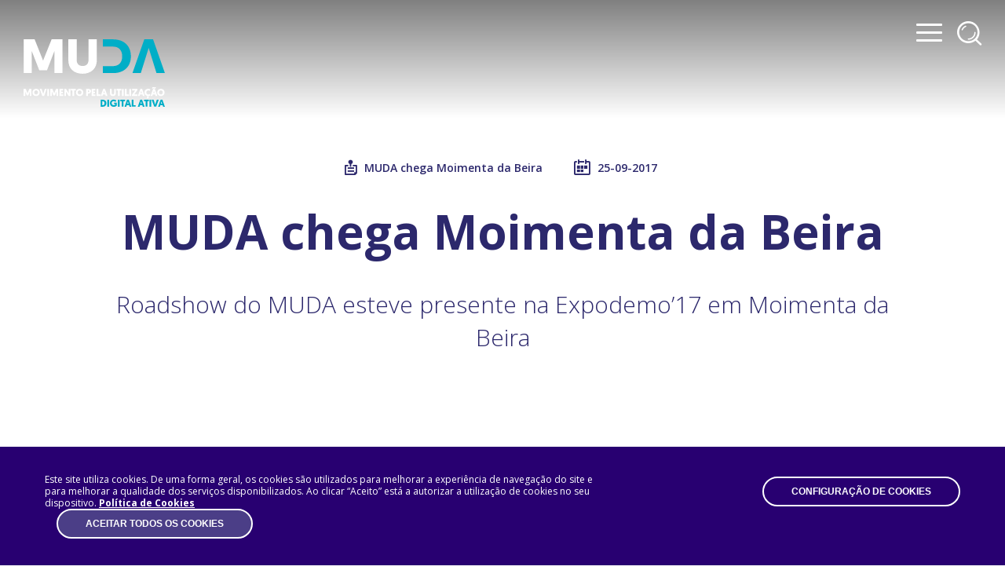

--- FILE ---
content_type: text/html; charset=utf-8
request_url: https://www.muda.pt/noticias-e-eventos/noticias/moimenta-da-beira/
body_size: 6420
content:


<!DOCTYPE html>
<html lang="pt">
<head>

    

<!-- SEO -->
<meta charset="utf-8">
<meta http-equiv="X-UA-Compatible" content="IE=edge">
<meta name="viewport" content="width=device-width, initial-scale=1 ">
<meta name="description" content="">
<meta name="robots" content="" />
<meta name="googlebot" content="" />	
<meta name="keywords" content="">
<meta name="author" content="">
<meta property="og:title" content="MUDA chega Moimenta da Beira" />
<meta property="og:type" content="website" />
<meta property="og:url" content="https://www.muda.pt/noticias-e-eventos/noticias/moimenta-da-beira/" />
<meta property="og:image" content="" />
<meta property="og:site_name" content="" />

<title>MUDA chega Moimenta da Beira</title>

<!-- FAVICON -->

<link rel="apple-touch-icon-precomposed" sizes="114x114" href="/favicon/apple-touch-icon-114x114.png" />
<link rel="apple-touch-icon-precomposed" sizes="72x72" href="/favicon/apple-touch-icon-72x72.png" />
<link rel="apple-touch-icon-precomposed" sizes="144x144" href="/favicon/apple-touch-icon-144x144.png" />
<link rel="apple-touch-icon-precomposed" sizes="60x60" href="/favicon/apple-touch-icon-60x60.png" />
<link rel="apple-touch-icon-precomposed" sizes="120x120" href="/favicon/apple-touch-icon-120x120.png" />
<link rel="apple-touch-icon-precomposed" sizes="76x76" href="/favicon/apple-touch-icon-76x76.png" />
<link rel="apple-touch-icon-precomposed" sizes="152x152" href="/favicon/apple-touch-icon-152x152.png" />
<link rel="icon" type="image/png" href="/favicon/favicon-196x196.png" sizes="196x196" />
<link rel="icon" type="image/png" href="/favicon/favicon-96x96.png" sizes="96x96" />
<link rel="icon" type="image/png" href="/favicon/favicon-32x32.png" sizes="32x32" />
<link rel="icon" type="image/png" href="/favicon/favicon-16x16.png" sizes="16x16" />
<link rel="icon" type="image/png" href="/favicon/favicon-128.png" sizes="128x128" />
<meta name="application-name" content="MUDA - Movimento pela Utilização Digital Ativa"/>
<meta name="msapplication-TileColor" content="#FFFFFF" />
<meta name="msapplication-TileImage" content="/favicon/mstile-144x144.png" />
<meta name="msapplication-square70x70logo" content="/favicon/mstile-70x70.png" />
<meta name="msapplication-square150x150logo" content="/favicon/mstile-150x150.png" />
<meta name="msapplication-wide310x150logo" content="/favicon/mstile-310x150.png" />
<meta name="msapplication-square310x310logo" content="/favicon/mstile-310x310.png" />
    <link href="/bundles/site-css?v=e5VuIfCP5gVw_XSIdyoa4CTCa4Ofsb2R-OahkBckd4Q1" rel="stylesheet"/>

    <link rel="stylesheet" href="/Cookies/cookie.min.css">
    
</head>
<body class="noticias-eventos-detail">
    


    
<header class="site-header site-header--lighten">
            <a href="/">
                <img class="site-header__logo" src="/assets/images/muda-branco.svg" alt="Muda">
            </a>
    <button class="site-header__toggle" type="button"><span></span><span></span><span></span></button>
    <nav class="site-header__nav">
        <ul>
                <li><a href="/porque/" class="" data-post-param="">Porqu&#234; Mudar</a></li>
                <li><a href="/quizz/" class="" data-post-param="{&quot;fromUrl&quot;:&quot;/noticias-e-eventos/noticias/moimenta-da-beira/&quot;}">Quizz</a></li>
                <li><a href="/como-mudar/" class="" data-post-param="">Como Mudar</a></li>
                <li><a href="/iniciativas-muda/" class="" data-post-param="">Iniciativas</a></li>
                <li><a href="/galeria/" class="" data-post-param="">Galeria</a></li>
                <li><a href="/noticias-e-eventos/" class="" data-post-param="">Not&#237;cias</a></li>
                <li><a href="/roadshow/" class="" data-post-param="">Roadshow</a></li>
                <li><a href="/usar-a-internet/" class="" data-post-param="">Usar a Internet</a></li>
                <li><a href="/iniciativas/" class="" data-post-param=""></a></li>

            
        </ul>
    </nav>
        <a class="site-header__search" href="/pesquisar/"><span class="icon-searchicon"></span></a>
</header>

    


<section class="news-events-detail">

    <!--
    não definir os elementos category e categoryClass para os eventos
    não definir os elementos time e location para os artigos e notícias
    no caso das noticias passar Notícia em categoria e intro__category--news em categoryClass
    no caso dos artigos passar Artigo em categoria e intro__category--article em categoryClass
    -->
    
    

<div class="intro " >
    <div class="container container--smaller text-center">
            <div class="intro__extra">
                <p class="intro__category intro__category--news">MUDA chega Moimenta da Beira</p>
                    <p class="intro__date"><span class="icon-calendarioicon"></span> 25-09-2017</p>
                                            </div>
                  <h1 class="headline">MUDA chega Moimenta da Beira</h1>
                        <h2 class="subheadline">Roadshow do MUDA esteve presente na Expodemo’17 em Moimenta da Beira</h2>
                
    </div>
</div>
    <div class="news-events-detail__info">

        <div class="container container--smaller">
            

<div class="image-container">
    <img src="/media/1427/img_3647.jpg" class="img-fit-container" alt="">
</div>

        </div>

        <div class="news-events-detail__content">

<div class="rte">
    <div class="container container--smaller ">
        <p>Nos dias 23 e 24 de setembro o MUDA foi até Moimenta da Beira e marcou presença na Expodemo’17. Durante o fim de semana, o MUDA ajudou todos aqueles que passaram pelo stand a tirarem partido dos benefícios dos serviços digitais.<br /><br />A Worten juntou-se ao espaço MUDA e trouxe uma nova experiência para os visitantes. Durante o fim de semana todos aqueles que nos visitaram puderam conhecer o que é a realidade virtual com o Elevador da Worten.<br /><br />O MUDA mudou Moimenta da Beira. Viva estes momentos e assista ao <a rel="noopener noreferrer" href="/galeria/" target="_blank">vídeo</a> e <a rel="noopener noreferrer" href="/galeria/" target="_blank">fotografias</a> deste fim de semana. Veja também a reportagem da <a rel="noopener noreferrer" href="http://tviplayer.iol.pt/programa/somos-portugal/53c6b39f3004dc006243d51f/video/59c8daff0cf2cc6a42e96ec5" target="_blank">TVI</a>. Venha ser mais digital na cidade mais próxima de si!</p>
<div class="share share--vertical">
    <ul class="share__list">
        <li class="share__item">
            <span class="share__link share__link--main"><span class="icon-shareicon"></span></span>
            <ul class="share__options">
                <li class="share__option"><a class="share__link share__link--twitter" target="_blank" href="https://twitter.com/home?status=https://www.muda.pt/noticias-e-eventos/noticias/moimenta-da-beira/"><span class="icon-twitter"></span></a></li>
                <li class="share__option"><a class="share__link share__link--facebook" target="_blank" href="https://www.facebook.com/sharer/sharer.php?u=https://www.muda.pt/noticias-e-eventos/noticias/moimenta-da-beira/"><span class="icon-facebook"></span></a></li>
                <li class="share__option"><a class="share__link share__link--google" target="_blank" href="https://plus.google.com/share?url=https://www.muda.pt/noticias-e-eventos/noticias/moimenta-da-beira/"><span class="icon-google"></span></a></li>
            </ul>
        </li>
    </ul>
</div>
    </div>
</div>
        </div>

    </div>

</section>


<section class="news-events news-events--padding js-list">
    <div class="news-events__list js-container">



<article class="news-item ">
    <a class="news-item__link" href=/noticias-e-eventos/noticias/cidad&#227;os-mais-digitais/ >
        <img class="news-item__image" src="/media/1221/img_listagem.jpg?anchor=center&amp;mode=crop&amp;quality=100&amp;width=480&amp;height=340&amp;rnd=131425204300000000" alt="MUDA nasce para tornar os portugueses cidad&#227;os mais digitais">
        <div class="news-item__info">
            <header class="news-item__header">
                <p class="news-item__date">16-05-2017</p>
                <p class="news-item__category">Not&#237;cias</p>
            </header>
            <h1 class="news-item__title"> MUDA nasce para tornar os portugueses cidad&#227;os mais digitais</h1>
            <p class="news-item__copy">O MUDA - Movimento pela Utilização Digital Ativa, foi formalmente apresentado no 15 de Maio, na sede da EDP, e surge com o objetivo de promover a cidadania digital ativa dos portugueses.</p>
            <p class="news-item__more">Saiba mais</p>
        </div>
    </a>
</article>


<article class="news-item ">
    <a class="news-item__link" href=/noticias-e-eventos/noticias/roadshow-muda/ >
        <img class="news-item__image" src="/media/1237/img_header_roadhow.jpg?anchor=center&amp;mode=crop&amp;quality=100&amp;width=480&amp;height=340&amp;rnd=131465935330000000" alt="MUDA em roadshow para promover vida digital">
        <div class="news-item__info">
            <header class="news-item__header">
                <p class="news-item__date">28-07-2017</p>
                <p class="news-item__category">Not&#237;cias</p>
            </header>
            <h1 class="news-item__title"> MUDA em roadshow para promover vida digital</h1>
            <p class="news-item__copy"></p>
            <p class="news-item__more">Saiba mais</p>
        </div>
    </a>
</article>


<article class="news-item ">
    <a class="news-item__link" href=/noticias-e-eventos/noticias/transformca&#231;&#227;o-digital/ >
        <img class="news-item__image" src="/media/1347/1_img_listagem.jpg?anchor=center&amp;mode=crop&amp;quality=100&amp;width=480&amp;height=340&amp;rnd=131478135940000000" alt="Transforma&#231;&#227;o Digital &#233; mais importante do que nunca">
        <div class="news-item__info">
            <header class="news-item__header">
                <p class="news-item__date">27-07-2017</p>
                <p class="news-item__category">Not&#237;cias</p>
            </header>
            <h1 class="news-item__title"> Transforma&#231;&#227;o Digital &#233; mais importante do que nunca</h1>
            <p class="news-item__copy"></p>
            <p class="news-item__more">Saiba mais</p>
        </div>
    </a>
</article>    </div>
</section>


    


<footer class="site-footer">

    <div class="site-footer__container">

        <img class="site-footer__logo" src="/assets/images/muda-branco.svg" alt="Muda">

        <a class="button site-footer__button" href="/newsletter">Subscrever Newsletter</a>
            <ul class="site-footer__social">
                    <li><a class="youtube" href="https://www.youtube.com/mudaportugal"><span class="icon-youtube"></span></a></li>
                    <li><a class="facebook" href="https://www.facebook.com/portugal.MUDA"><span class="icon-facebook"></span></a></li>
                    <li><a class="instagram" href="https://www.instagram.com/muda_pt/"><span class="icon-instagram"></span></a></li>
                    <li><a class="linkedin" href="https://www.linkedIn.com/company/muda-pt/"><span class="icon-linkedIn"></span></a></li>
            </ul>
    </div>

    <div class="site-footer__container">

           <p class="site-footer__copy">Todos os direitos reservados © A2D Consulting 2026</p>

        <ul class="site-footer__sitemap">
                <li><a href="/contactos/" data-post-param="">Fale Connosco</a></li>
                <li><a href="/politica-de-privacidade/" data-post-param="">Pol&#237;tica de Privacidade</a></li>
                <li><a href="/pol&#237;tica-de-cookies/" data-post-param="">Pol&#237;tica de Cookies</a></li>
                <li><a href="/iniciativas/" data-post-param=""></a></li>
                <li><a href="/newsletter/" data-post-param=""></a></li>
                <li><a href="/nacoes-inteligentes/" data-post-param="">NA&#199;&#213;ES INTELIGENTES</a></li>

            <li><a href="/porque/#faqs">FAQs</a></li>
        </ul>

    </div>


</footer>

    <script src="/bundles/site-vendor?v=u3lWLac00WbeK300cWZBkMnVu5by1rIVCe3RHxuzCnI1"></script>

    <script src="/bundles/site-app?v=eRNLgDYyGZZvy0VEVj2Np3xhCZ1KdwB3XFMWnp4I1eg1"></script>

    <script src="/Cookies/fever_cookie.min.js"></script>
    <script type="text/javascript">
    const gtm = 'GTM-KR7N49S';
    const gaValue = 'UA-5697508-78';

    function addCookieTag() {
        (function (w, d, s, l, i) {
            w[l] = w[l] || [];
            w[l].push({
                'gtm.start': new Date().getTime(),
                event: 'gtm.js'
            });
            var f = d.getElementsByTagName(s)[0],
                j = d.createElement(s),
                dl = l != 'dataLayer' ? '&l=' + l : '';
            j.async = true;
            j.src = 'https://www.googletagmanager.com/gtm.js?id=' + i + dl;
            f.parentNode.insertBefore(j, f);
        })(window, document, 'script', 'dataLayer', gtm);
    }

    function loadGA() {
        const script = document.createElement('script');
        script.async = true;
        script.src = `https://www.googletagmanager.com/gtag/js?id=${gaValue}`;

        const firstScript = document.body.getElementsByTagName('script')[0];
        firstScript ? firstScript.before(script) : document.body.appendChild(script);

        window.dataLayer = window.dataLayer || [];
        function gtag() { dataLayer.push(arguments); }
        gtag('js', new Date());
        gtag('config', gaValue, { 'anonymize_ip': true });
    }

    function cookieRemoveAll() {
        var cookies = document.cookie.split("; ");
        for (var c = 0; c < cookies.length; c++) {
            var d = window.location.hostname.split(".");
            while (d.length > 0) {
                var cookieBase = encodeURIComponent(cookies[c].split(";")[0].split("=")[0]) + '=; expires=Thu, 01-Jan-1970 00:00:01 GMT; domain=' + d.join('.') + ' ;path=';
                var p = location.pathname.split('/');
                document.cookie = cookieBase + '/';
                while (p.length > 0) {
                    document.cookie = cookieBase + p.join('/');
                    p.pop();
                };
                d.shift();
            }
        }
    }

     

    window.cookieBar = new FeverCookieBar({
        layout: {
            overlay: false,
            color: {
                overlay: false,
                primary: '#280071',
                secondary: '#00aec7'
            },
            borderRadius: 20,
            bar: {
                position: 'bottom', //bottom or top
                text: 'Este site utiliza cookies. De uma forma geral, os cookies s\u00E3o utilizados para melhorar a experi\u00EAncia de navega\u00E7\u00E3o do site e para melhorar a qualidade dos servi\u00E7os disponibilizados. Ao clicar \u201CAceito\u201D est\u00E1 a autorizar a utiliza\u00E7\u00E3o de cookies no seu dispositivo.',
                textColor: 'white', //white or black
                link: {
                    text: 'Pol&#237;tica de Cookies',
                    target: '_blank',
                    url: '/pol&#237;tica-de-cookies/'
                },
                labels: {
                    acceptAll: 'Aceitar todos os Cookies',
                    rejectAll: '',
                    settings: 'Configura&#231;&#227;o de Cookies'
                }
            }
        },
        modal: {
            title: '',
            logo: '/assets/images/muda.svg', //size has to be 150x80
            labels: {
                acceptAll: 'Aceitar',
                save: 'Guardar'
            },
            required: {
                tabs: [{
                    id: 'tab-1',
                    title: 'O que s&#227;o cookies?',
                    text: 'Os cookies s\u00E3o pequenos ficheiros de texto que s\u00E3o armazenados no seu dispositivo quando visita uma p\u00E1gina da Web. Um cookie cont\u00E9m geralmente o nome do website de origem, a sua dura\u00E7\u00E3o (isto \u00E9, o per\u00EDodo de tempo em que o cookie permanecer\u00E1 no seu dispositivo) e um valor (que \u00E9 geralmente um n\u00FAmero \u00FAnico gerado de forma aleat\u00F3ria). A informa\u00E7\u00E3o recolhida n\u00E3o identifica o utilizador, apenas o computador utilizado.',
                    label: ''
                },
                {
                    id: 'strictly-necessary-cookies',
                    title: 'Cookies essenciais',
                    text: 'Cookies essenciais para o funcionamento do site:\r\nEstes Cookies s\u00E3o necess\u00E1rios para o funcionamento do nosso website e para que o utilizador possa usufruir dos respetivos servi\u00E7os e funcionalidades na sua integralidade.\r\nSem estes cookies, o nosso website n\u00E3o funciona de forma t\u00E3o fluida para o utilizador como gostar\u00EDamos e o website, ou algumas das suas funcionalidades ou servi\u00E7os, poder\u00E3o n\u00E3o funcionar corretamente.\r\nEstes cookies n\u00E3o re\u00FAnem qualquer informa\u00E7\u00E3o acerca do utilizador que possa ser utilizada para fins de marketing ou para rastrear o seu hist\u00F3rico de navega\u00E7\u00E3o.',
                    label: ''
                }]
            },
            optional: {
                labels: {
                    enabled: 'Guardar',
                    disabled: 'Cookies Publicit\u00E1rios e de An\u00E1lise'
                },
                tabs: [{
                    id: 'analytics-cookies',
                    title: 'Cookies Publicit\u00E1rios e de An\u00E1lise',
                    text: 'Cookies publicit\u00E1rios:<br/>\r\nOs cookies direcionados para targeting s\u00E3o programados no nosso website pelos nossos parceiros publicit\u00E1rios. Eles podem ser usados por esses parceiros para construir um perfil baseado nos seus interesses e mostram-lhe an\u00FAncios relevantes noutros sites. Estes cookies permitem identificar o seu browser e o seu dispositivo.   <br/>\r\n<br/>\r\nCookies de an\u00E1lise:<br/>\r\nOs cookies de performance permitem-nos monitorizar o tr\u00E1fego, para que possamos avaliar e melhorar a performance do nosso site. Estes cookies ajudam-nos a saber que p\u00E1ginas s\u00E3o mais e menos populares e permitem perceber como os visitantes navegam pelo site. Toda a informa\u00E7\u00E3o \u00E9 recolhida e agregada de forma a garantir o anonimato.<br/>',
                    events: {
                        on: function() {
                            gtm !== '' && gtm !== null ? addCookieTag() : null;
                            gaValue !== '' && gaValue !== null ? loadGA() : null;
                        },
                        off: function() {
                            cookieRemoveAll();
                        },
                        pageLoadOn: function() {
                            gtm !== '' && gtm !== null ? addCookieTag() : null;
                            gaValue !== '' && gaValue !== null ? loadGA() : null;
                        },
                        pageLoadOff: function() {
                            cookieRemoveAll();
                        }
                    }
                }]
            }
        }
    });

</script>

    

<script src="https://maps.googleapis.com/maps/api/js?key=AIzaSyBBALaf4uTrN8hai_o6EOH27UUTi1UPP2g"></script>
</body>
</html>


--- FILE ---
content_type: text/css; charset=utf-8
request_url: https://www.muda.pt/bundles/site-css?v=e5VuIfCP5gVw_XSIdyoa4CTCa4Ofsb2R-OahkBckd4Q1
body_size: 21468
content:
@import url("https://fonts.googleapis.com/css?family=Open+Sans:300,300i,400,400i,600,600i,700,700i");.input,.textarea,.select,.button,.js-load-more,.modal-meg__close,.faqs-panels__trigger,.filters__toggle,.filters__close,.site-header__toggle,.slideshow-full .slick-dots button,.slideshow .slick-dots button,.search__input input,.mfp-wrap .mfp-arrow,.mfp-wrap .mfp-close{-webkit-appearance:none;-moz-appearance:none;-o-appearance:none;appearance:none;font-family:"Open Sans","Arial",sans-serif;background:transparent;outline:none;border-radius:0;box-shadow:none;border:none;cursor:pointer;padding:0;color:inherit}.faqs-panels--hidden,.faqs-panels__content--hidden{position:absolute;overflow:hidden;clip:rect(0 0 0 0);height:1px;width:1px;margin:-1px;padding:0;border:0}[class^="icon-"],[class*=" icon-"],.checkbox span::after,.news-item__category::before,.gallery-item__link::after,.intro__category::before,.slideshow__image::after,.search__input::before,.mfp-wrap .mfp-arrow::after{font-family:'muda'!important;font-style:normal;font-weight:normal;font-variant:normal;text-transform:none;line-height:1;-webkit-font-smoothing:antialiased;-moz-osx-font-smoothing:grayscale}html,body,div,span,applet,object,iframe,h1,h2,h3,h4,h5,h6,p,blockquote,pre,a,abbr,acronym,address,big,cite,code,del,dfn,em,img,ins,kbd,q,s,samp,small,strike,strong,sub,sup,tt,var,b,u,i,center,dl,dt,dd,ol,ul,li,fieldset,form,label,legend,table,caption,tbody,tfoot,thead,tr,th,td,article,aside,canvas,details,embed,figure,figcaption,footer,header,hgroup,menu,nav,output,ruby,section,summary,time,mark,audio,video{margin:0;padding:0;border:0;font-size:100%;font:inherit;vertical-align:baseline}article,aside,details,figcaption,figure,footer,header,hgroup,menu,nav,section{display:block}body{line-height:1}ol,ul{list-style:none}blockquote,q{quotes:none}blockquote:before,blockquote:after,q:before,q:after{content:'';content:none}table{border-collapse:collapse;border-spacing:0}.slick-slider{position:relative;display:block;box-sizing:border-box;-webkit-touch-callout:none;-webkit-user-select:none;-moz-user-select:none;-ms-user-select:none;user-select:none;touch-action:pan-y;-webkit-tap-highlight-color:transparent}.slick-list{position:relative;overflow:hidden;display:block;margin:0;padding:0}.slick-list:focus{outline:none}.slick-list.dragging{cursor:pointer;cursor:hand}.slick-slider .slick-track,.slick-slider .slick-list{transform:translate3d(0,0,0)}.slick-track{position:relative;left:0;top:0;display:block}.slick-track:before,.slick-track:after{content:"";display:table}.slick-track:after{clear:both}.slick-loading .slick-track{visibility:hidden}.slick-slide{float:left;height:100%;min-height:1px;display:none}[dir="rtl"] .slick-slide{float:right}.slick-slide img{display:block}.slick-slide.slick-loading img{display:none}.slick-slide.dragging img{pointer-events:none}.slick-initialized .slick-slide{display:block}.slick-loading .slick-slide{visibility:hidden}.slick-vertical .slick-slide{display:block;height:auto;border:1px solid transparent}.slick-arrow.slick-hidden{display:none}.lity{z-index:9990;position:fixed;top:0;right:0;bottom:0;left:0;white-space:nowrap;background:#0b0b0b;background:rgba(0,0,0,.9);outline:none!important;opacity:0;transition:opacity .3s ease}.lity.lity-opened{opacity:1}.lity.lity-closed{opacity:0}.lity *{box-sizing:border-box}.lity-wrap{z-index:9990;position:fixed;top:0;right:0;bottom:0;left:0;text-align:center;outline:none!important}.lity-wrap:before{content:'';display:inline-block;height:100%;vertical-align:middle;margin-right:-.25em}.lity-loader{z-index:9991;color:#fff;position:absolute;top:50%;margin-top:-.8em;width:100%;text-align:center;font-size:14px;font-family:Arial,Helvetica,sans-serif;opacity:0;transition:opacity .3s ease}.lity-loading .lity-loader{opacity:1}.lity-container{z-index:9992;position:relative;text-align:left;vertical-align:middle;display:inline-block;white-space:normal;max-width:100%;max-height:100%;outline:none!important}.lity-content{z-index:9993;width:100%;transform:scale(1);transition:transform .3s ease}.lity-loading .lity-content,.lity-closed .lity-content{transform:scale(.8)}.lity-content:after{content:'';position:absolute;left:0;top:0;bottom:0;display:block;right:0;width:auto;height:auto;z-index:-1;box-shadow:0 0 8px rgba(0,0,0,.6)}.lity-close{z-index:9994;width:35px;height:35px;position:fixed;right:0;top:0;-webkit-appearance:none;cursor:pointer;text-decoration:none;text-align:center;padding:0;color:#fff;font-style:normal;font-size:35px;font-family:Arial,Baskerville,monospace;line-height:35px;text-shadow:0 1px 2px rgba(0,0,0,.6);border:0;background:none;outline:none;box-shadow:none}.lity-close::-moz-focus-inner{border:0;padding:0}.lity-close:hover,.lity-close:focus,.lity-close:active,.lity-close:visited{text-decoration:none;text-align:center;padding:0;color:#fff;font-style:normal;font-size:35px;font-family:Arial,Baskerville,monospace;line-height:35px;text-shadow:0 1px 2px rgba(0,0,0,.6);border:0;background:none;outline:none;box-shadow:none}.lity-close:active{top:1px}.lity-image img{max-width:100%;display:block;line-height:0;border:0}.lity-iframe .lity-container,.lity-youtube .lity-container,.lity-vimeo .lity-container,.lity-facebookvideo .lity-container,.lity-googlemaps .lity-container{width:100%;max-width:964px}.lity-iframe-container{width:100%;height:0;padding-top:56.25%;overflow:auto;pointer-events:auto;transform:translateZ(0);-webkit-overflow-scrolling:touch}.lity-iframe-container iframe{position:absolute;display:block;top:0;left:0;width:100%;height:100%;box-shadow:0 0 8px rgba(0,0,0,.6);background:#000}.lity-hide{display:none}.mfp-bg{top:0;left:0;width:100%;height:100%;z-index:1042;overflow:hidden;position:fixed;background:#0b0b0b;opacity:.8}.mfp-wrap{top:0;left:0;width:100%;height:100%;z-index:1043;position:fixed;outline:none!important;-webkit-backface-visibility:hidden}.mfp-container{text-align:center;position:absolute;width:100%;height:100%;left:0;top:0;padding:0 8px;box-sizing:border-box}.mfp-container:before{content:'';display:inline-block;height:100%;vertical-align:middle}.mfp-align-top .mfp-container:before{display:none}.mfp-content{position:relative;display:inline-block;vertical-align:middle;margin:0 auto;text-align:left;z-index:1045}.mfp-inline-holder .mfp-content,.mfp-ajax-holder .mfp-content{width:100%;cursor:auto}.mfp-ajax-cur{cursor:progress}.mfp-zoom-out-cur,.mfp-zoom-out-cur .mfp-image-holder .mfp-close{cursor:zoom-out}.mfp-zoom{cursor:pointer;cursor:zoom-in}.mfp-auto-cursor .mfp-content{cursor:auto}.mfp-close,.mfp-arrow,.mfp-preloader,.mfp-counter{-webkit-user-select:none;-moz-user-select:none;-ms-user-select:none;user-select:none}.mfp-loading.mfp-figure{display:none}.mfp-hide{display:none!important}.mfp-preloader{color:#ccc;position:absolute;top:50%;width:auto;text-align:center;margin-top:-.8em;left:8px;right:8px;z-index:1044}.mfp-preloader a{color:#ccc}.mfp-preloader a:hover{color:#fff}.mfp-s-ready .mfp-preloader{display:none}.mfp-s-error .mfp-content{display:none}button.mfp-close,button.mfp-arrow{overflow:visible;cursor:pointer;background:transparent;border:0;-webkit-appearance:none;display:block;outline:none;padding:0;z-index:1046;box-shadow:none;touch-action:manipulation}button::-moz-focus-inner{padding:0;border:0}.mfp-close{width:44px;height:44px;line-height:44px;position:absolute;right:0;top:0;text-decoration:none;text-align:center;opacity:.65;padding:0 0 18px 10px;color:#fff;font-style:normal;font-size:28px;font-family:Arial,Baskerville,monospace}.mfp-close:hover,.mfp-close:focus{opacity:1}.mfp-close:active{top:1px}.mfp-close-btn-in .mfp-close{color:#333}.mfp-image-holder .mfp-close,.mfp-iframe-holder .mfp-close{color:#fff;right:-6px;text-align:right;padding-right:6px;width:100%}.mfp-counter{position:absolute;top:0;right:0;color:#ccc;font-size:12px;line-height:18px;white-space:nowrap}.mfp-arrow{position:absolute;opacity:.65;margin:0;top:50%;margin-top:-55px;padding:0;width:90px;height:110px;-webkit-tap-highlight-color:transparent}.mfp-arrow:active{margin-top:-54px}.mfp-arrow:hover,.mfp-arrow:focus{opacity:1}.mfp-arrow:before,.mfp-arrow:after{content:'';display:block;width:0;height:0;position:absolute;left:0;top:0;margin-top:35px;margin-left:35px;border:medium inset transparent}.mfp-arrow:after{border-top-width:13px;border-bottom-width:13px;top:8px}.mfp-arrow:before{border-top-width:21px;border-bottom-width:21px;opacity:.7}.mfp-arrow-left{left:0}.mfp-arrow-left:after{border-right:17px solid #fff;margin-left:31px}.mfp-arrow-left:before{margin-left:25px;border-right:27px solid #3f3f3f}.mfp-arrow-right{right:0}.mfp-arrow-right:after{border-left:17px solid #fff;margin-left:39px}.mfp-arrow-right:before{border-left:27px solid #3f3f3f}.mfp-iframe-holder{padding-top:40px;padding-bottom:40px}.mfp-iframe-holder .mfp-content{line-height:0;width:100%;max-width:900px}.mfp-iframe-holder .mfp-close{top:-40px}.mfp-iframe-scaler{width:100%;height:0;overflow:hidden;padding-top:56.25%}.mfp-iframe-scaler iframe{position:absolute;display:block;top:0;left:0;width:100%;height:100%;box-shadow:0 0 8px rgba(0,0,0,.6);background:#000}img.mfp-img{width:auto;max-width:100%;height:auto;display:block;line-height:0;box-sizing:border-box;padding:40px 0 40px;margin:0 auto}.mfp-figure{line-height:0}.mfp-figure:after{content:'';position:absolute;left:0;top:40px;bottom:40px;display:block;right:0;width:auto;height:auto;z-index:-1;box-shadow:0 0 8px rgba(0,0,0,.6);background:#444}.mfp-figure small{color:#bdbdbd;display:block;font-size:12px;line-height:14px}.mfp-figure figure{margin:0}.mfp-bottom-bar{margin-top:-36px;position:absolute;top:100%;left:0;width:100%;cursor:auto}.mfp-title{text-align:left;line-height:18px;color:#f3f3f3;word-wrap:break-word;padding-right:36px}.mfp-image-holder .mfp-content{max-width:100%}.mfp-gallery .mfp-image-holder .mfp-figure{cursor:pointer}@media screen and (max-width:800px)and (orientation:landscape),screen and (max-height:300px){.mfp-img-mobile .mfp-image-holder{padding-left:0;padding-right:0}.mfp-img-mobile img.mfp-img{padding:0}.mfp-img-mobile .mfp-figure:after{top:0;bottom:0}.mfp-img-mobile .mfp-figure small{display:inline;margin-left:5px}.mfp-img-mobile .mfp-bottom-bar{background:rgba(0,0,0,.6);bottom:0;margin:0;top:auto;padding:3px 5px;position:fixed;box-sizing:border-box}.mfp-img-mobile .mfp-bottom-bar:empty{padding:0}.mfp-img-mobile .mfp-counter{right:5px;top:3px}.mfp-img-mobile .mfp-close{top:0;right:0;width:35px;height:35px;line-height:35px;background:rgba(0,0,0,.6);position:fixed;text-align:center;padding:0}}@media all and (max-width:900px){.mfp-arrow{transform:scale(.75)}.mfp-arrow-left{transform-origin:0}.mfp-arrow-right{transform-origin:100%}.mfp-container{padding-left:6px;padding-right:6px}}html{box-sizing:border-box}*,*::before,*::after{box-sizing:inherit}::-moz-selection{background:#00aec7;color:#fff;text-shadow:none}::selection{background:#00aec7;color:#fff;text-shadow:none}html,body{height:100%;width:100%}body.disable-scroll{overflow:hidden}img{max-width:100%}@font-face{font-family:'muda';src:url("/assets/fonts/muda.eot?1lz5ox");src:url("/assets/fonts/muda.eot?1lz5ox#iefix") format("embedded-opentype"),url("/assets/fonts/muda.ttf?1lz5ox") format("truetype"),url("/assets/fonts/muda.woff?1lz5ox") format("woff"),url("/assets/fonts/muda.svg?1lz5ox#icomoon") format("svg");font-weight:normal;font-style:normal}[class^="icon-"],[class*=" icon-"]{}.icon-linkedIn:before{content:""}.icon-instagram:before{content:""}.icon-facebook:before{content:""}.icon-google:before{content:""}.icon-twitter:before{content:""}.icon-youtube:before{content:""}.icon-ligar-pessoas:before{content:""}.icon-aceder_mais_info:before{content:""}.icon-aprender_mais:before{content:""}.icon-ganhar_tempo:before{content:""}.icon-influenciar_mundo_distancia_clique:before{content:""}.icon-ligado_outras_pessoas:before{content:""}.icon-poupar_dinheiro:before{content:""}.icon-ser_mais_criativo:before{content:""}.icon-tomar_melhores_decisoes:before{content:""}.icon-trabalhar_remote:before{content:""}.icon-vida_segura:before{content:""}.icon-em_1_cidadania:before{content:""}.icon-em_1:before{content:""}.icon-Abertura_conta_digital:before{content:""}.icon-App_Banco:before{content:""}.icon-App_Bolsa:before{content:""}.icon-App_Empresas:before{content:""}.icon-App_M2020_Millenium:before{content:""}.icon-App_mobile:before{content:""}.icon-App_OK_Drive_you:before{content:""}.icon-App_smartwatch:before{content:""}.icon-area_cliente_id:before{content:""}.icon-arquivar_docs:before{content:""}.icon-autenticacao:before{content:""}.icon-Auto_Sapo:before{content:""}.icon-balcao_empreendedor:before{content:""}.icon-Blogs:before{content:""}.icon-Ca_express:before{content:""}.icon-chave_digital:before{content:""}.icon-click_and_collect_vodafone:before{content:""}.icon-ComunidadeEDP:before{content:""}.icon-configurar_telm:before{content:""}.icon-consulta_movimentos:before{content:""}.icon-credisimples:before{content:""}.icon-credito_habitacao:before{content:""}.icon-credito_pessoal:before{content:""}.icon-debito_direto_NOS:before{content:""}.icon-debito_direto:before{content:""}.icon-dep_tic_gov:before{content:""}.icon-docs:before{content:""}.icon-Email:before{content:""}.icon-esclarecer_duvidas:before{content:""}.icon-espaco_cidadao:before{content:""}.icon-espaco_empresa:before{content:""}.icon-fatura_eletronica_NOS:before{content:""}.icon-fatura_eletronica:before{content:""}.icon-fatura_na_hora:before{content:""}.icon-Fidelidade_Assistance:before{content:""}.icon-forum:before{content:""}.icon-gestao_servicos:before{content:""}.icon-Growth_engine:before{content:""}.icon-investimento_bolsa:before{content:""}.icon-loja_cidadao:before{content:""}.icon-loja_online:before{content:""}.icon-lojas_localizacoes_NOS:before{content:""}.icon-microsoft_office_educacao:before{content:""}.icon-microsoft_office_online:before{content:""}.icon-microsoft_quick_guides:before{content:""}.icon-microsoft_virtual_academy:before{content:""}.icon-Mude_para_uma_vida_digital:before{content:""}.icon-Net_Banking_adesao_online:before{content:""}.icon-Net_banking_empresas:before{content:""}.icon-Net_banking_subscricao_produtos:before{content:""}.icon-Net_banking:before{content:""}.icon-OK_gestual:before{content:""}.icon-Orientacao_medica_online:before{content:""}.icon-Pagar_online:before{content:""}.icon-partilha_dicas_infos:before{content:""}.icon-Planos_poupanca:before{content:""}.icon-Planos_reforma:before{content:""}.icon-Ponto_E_Santander:before{content:""}.icon-Portabilidade:before{content:""}.icon-portal_cidadao:before{content:""}.icon-poupanca:before{content:""}.icon-seguros_saude_vida:before{content:""}.icon-simplex:before{content:""}.icon-usabilidade:before{content:""}.icon-Voucher_Sapo:before{content:""}.icon-web_confianca:before{content:""}.icon-Web_mobile:before{content:""}.icon-website:before{content:""}.icon-arrow_lefticon:before{content:""}.icon-arrow_righticon:before{content:""}.icon-artigosicon:before{content:""}.icon-calendarioicon:before{content:""}.icon-checkicon:before{content:""}.icon-closeicon:before{content:""}.icon-filtrosicon:before{content:""}.icon-localicon .path1:before{content:""}.icon-localicon .path2:before{content:"";margin-left:-.787109375em}.icon-newsicon:before{content:""}.icon-playicon:before{content:""}.icon-searchicon:before{content:""}.icon-shareicon:before{content:""}.icon-timeicon:before{content:""}body{font-family:"Open Sans","Arial",sans-serif;font-size:.9375rem;color:#969696;font-weight:400;line-height:1.4}@media(min-width:48em){body{font-size:1rem}}a{outline:none}.headline{font-weight:700;font-size:2rem;color:#2c286c;margin:.5em 0}@media(min-width:48em){.headline{font-size:3.125rem}}@media(min-width:70em){.headline{font-size:3.75rem}}.headline--upper{text-transform:uppercase}.headline--inner{font-size:1.875rem}@media(min-width:48em){.headline--inner{font-size:2.1875rem}}@media(min-width:70em){.headline--inner{font-size:2.5rem}}.headline--lighten{font-weight:300;color:rgba(150,150,150,.5)}.headline--white{color:#fff}.headline--blue{color:#00aec7}.headline--darker{color:#280071}.headline--home{font-size:1.5625rem}@media(min-width:48em){.headline--home{font-size:1.875rem}}@media(min-width:70em){.headline--home{font-size:2.1875rem}}.subheadline,.headline--subheadline{font-weight:300;font-size:1.25rem;color:#2c286c;margin:1em 0}@media(min-width:48em){.subheadline,.headline--subheadline{font-size:1.5625rem}}@media(min-width:70em){.subheadline,.headline--subheadline{font-size:1.875rem}}.subheadline a,.headline--subheadline a{color:inherit;font-weight:700}@media(min-width:70em){.subheadline.cards-highlight__text,.headline--subheadline.cards-highlight__text{font-size:1.25rem}}.subheadline--home{font-weight:400;font-size:1rem}@media(min-width:48em){.subheadline--home{font-size:1.125rem}}@media(min-width:70em){.subheadline--home{font-size:1.25rem}}.subheadline--lighten{font-size:300}.subheadline--white{color:#fff}.subheadline--darker{color:#280071}.tagline{font-weight:600;font-size:1rem;color:#2c286c;margin:1em 0}@media(min-width:48em){.tagline{font-size:1.125rem}}@media(min-width:70em){.tagline{font-size:1.5rem}}.tagline a{color:#969696;text-decoration:none;display:inline-block;margin:0 10px;transition:all .22s;position:relative}@media(min-width:48em){.tagline a{margin:0 30px}}.tagline a:hover{color:#00aec7}.tagline a+a::before{content:" ";position:absolute;top:50%;left:-10px;transform:translateY(-50%);height:200%;width:1px;background:#ebebeb}@media(min-width:48em){.tagline a+a::before{left:-30px}}.modal-meg__heading{color:#ab7cf6;font-weight:700;font-size:1.5625rem}@media(min-width:48em){.modal-meg__heading{font-size:1.875rem}}@media(min-width:70em){.modal-meg__heading{font-size:2.1875rem}}.modal-meg__copy{font-size:1.25rem}@media(min-width:48em){.modal-meg__copy{font-size:1.5625rem}}.modal-meg strong{font-weight:700}.modal-meg a{color:inherit!important}.modal-meg input::-moz-placeholder{text-align:center}.modal-meg input:-ms-input-placeholder{text-align:center}.modal-meg input::placeholder{text-align:center}.extra-line{font-size:1rem;font-weight:300;color:#fff}@media(min-width:70em){.extra-line{font-size:1.375rem}}.extra-line a{color:inherit;text-decoration:none}.extra-line a:hover{color:#00aec7}img[data-object-fit=cover]{-o-object-fit:cover;object-fit:cover}img[data-object-fit=contain]{-o-object-fit:contain;object-fit:contain}.img-responsive{max-width:100%;display:block}.img-fit-container{width:100%;display:block}.img-full{width:100%;height:100%}.text-left{text-align:left}.text-center{text-align:center}.text-right{text-align:right}.padding--top{padding-top:20px!important}strong{font-weight:700}.container{width:100%;max-width:1320px;margin-left:auto;margin-right:auto;position:relative}@media(min-width:70em){.container{padding-left:0;padding-right:0}}.container--smaller{max-width:1020px}.container--form{max-width:760px}.container--content{max-width:760px}.container--full{max-width:none;height:815px}@media(min-width:48em){.form{display:flex;justify-content:space-between;align-items:stretch;flex-wrap:wrap}}.form-message{display:none}.form-message__wrap{display:flex;flex-direction:column;align-items:center}.form--wrap{background:#fff;padding:20px}.form--wrap .intro--background{background:#fff}.form--wrap .input-checkbox{display:none}.form--wrap .input-checkbox:checked+label::before{background:url(/assets/images/checked.svg) no-repeat 0 20px;width:33px;height:30px}.form--wrap .input-checkbox+label{display:inline-block;text-align:left;text-indent:-3.2em;padding-left:4em;cursor:pointer}.form--wrap .input-checkbox+label::before{content:"";background:url(/assets/images/unchecked.svg) no-repeat 0;position:relative;padding:25px;top:0;left:0;width:30px;height:27px;cursor:pointer}.form--wrap .input-checkbox+label a{color:#2c286c}.form--wrap .button{background:#280071}.form--wrap .button:hover{background:#00aec7;color:#fff}.form--spacing{padding:150px 0 50px}.form--bg{background-color:#f6f6f6}.field{width:100%;margin-bottom:20px}@media(min-width:48em){.field{margin-bottom:60px}}.field--hidden{display:none}.field--flex .field--50{flex-grow:1}.field--flex .field--50:first-of-type{margin-right:20px}@media(min-width:48em){.field--50{width:45.9210526315789%}}.field--flex{display:flex;align-items:center}.field--feedback{margin-bottom:20px}.field .error:not([type=checkbox]):not([type=radio]){color:#f26d7d;display:block;margin:1em 0}.form-password .field:last-of-type{padding-top:20px}.form-edit .field:last-of-type{margin-bottom:0}.form-edit .field:last-of-type .button{margin:0 10px 20px}.form-edit .field:last-of-type .js-submit{display:none;margin:0}.feedback{font-size:.875rem;color:#969696;margin-bottom:1em}.feedback--error{font-weight:600;color:#f26d7d}.label{display:block;font-size:.875rem;font-weight:600;color:#2c286c;margin-bottom:10px}@media(min-width:48em){.label{margin-bottom:20px}}.label--filters{color:#969696;margin-bottom:20px}.js-modal-meg .label{color:#fff;opacity:0;line-height:0;margin-bottom:10px}.input,.textarea,.select{display:block;width:100%;font-size:.9375rem;font-weight:600;color:#2c286c;border-radius:50px;padding:15px 30px;transition:all .22s}.js-modal-meg .input,.js-modal-meg .textarea,.js-modal-meg .select{color:#ffffff50;text-align:center}.input[disabled],.textarea[disabled],.select[disabled]{cursor:not-allowed;color:#969696}.input,.textarea{background:transparent;border:3px solid #e3e3e3}@media(min-width:48em){.input,.textarea{font-size:1rem;padding:25px 30px}}.input::-webkit-input-placeholder,.textarea::-webkit-input-placeholder{color:#969696}.input::-moz-placeholder,.textarea::-moz-placeholder{color:#969696}.input:-moz-placeholder,.textarea:-moz-placeholder{color:#969696}.input:-ms-input-placeholder,.textarea:-ms-input-placeholder{color:#969696}.input:focus,.textarea:focus{background:#fff}.js-modal-meg .input:focus,.js-modal-meg .textarea:focus{color:#f26d7d}.input.error,.textarea.error{border-color:#f26d7d}.select{border:3px solid #280071;position:relative;background:#280071 url(/assets/images/icon-arrow-down.svg) no-repeat right 20px center;color:#fff}.select{border-color:#e3e3e3;color:#969696;background-color:#f6f6f6;background-image:url(/assets/images/icon-arrow-down-blue.svg)}.form-edit .select{background-color:transparent}@media(min-width:48em){.select{font-size:1rem;padding:25px 30px}}.select.error{border-color:#f26d7d}.select:hover{background-color:#00aec7;color:#fff;border-color:#00aec7}.select:hover{background-color:#fff;color:#969696;border-color:#e3e3e3}.textarea{resize:vertical}.checkbox{position:relative;margin-bottom:20px;display:block;width:100%;cursor:pointer}@media(min-width:70em){.checkbox{margin-bottom:0;margin-right:10px}}.checkbox input{opacity:0;position:absolute;top:0;left:0}@media(min-width:70em){.checkbox input:checked+span{background:#280071;border-color:#280071;color:#fff}}.checkbox input:checked+span::before{opacity:0}.checkbox input:checked+span::after{opacity:1}.checkbox span{font-size:.9375rem;font-weight:600;color:#2c286c;width:100%;display:block;padding-left:35px}@media(min-width:70em){.checkbox span{background:transparent;border:3px solid #e3e3e3;border-radius:50px;padding:15px 30px;transition:all .22s}}.checkbox span::before{content:" ";height:20px;width:20px;border:2px solid #e3e3e3;border-radius:2px;background:#fff;position:absolute;top:1px;left:0}@media(min-width:70em){.checkbox span::before{display:none}}.checkbox span::after{content:"";font-size:1.25rem;height:20px;width:20px;position:absolute;top:-1px;left:0;opacity:0;transition:all .22s}@media(min-width:70em){.checkbox span::after{display:none}}.newsletter__container .input-checkbox{display:none}.newsletter__container .input-checkbox+label{display:inline-block;text-align:left;text-indent:-3.2em;padding-left:4em;cursor:pointer}.newsletter__container .input-checkbox+label:before{content:"";background:url(/assets/images/unchecked.svg) no-repeat 0;position:relative;padding:25px;top:0;left:0;width:30px;height:27px;cursor:pointer}.newsletter__container .input-checkbox+label a{color:#2c286c}.newsletter__container .input-checkbox:checked+label:before{background:url(/assets/images/checked.svg) no-repeat 0 20px;width:33px;height:30px}.required-info{margin-top:40px;font-size:.625rem}.more-info{margin-top:10px}.is-loading{position:relative}.is-loading::after{content:'';position:absolute;right:60px;bottom:30px;width:20px;height:20px;margin-top:10px;margin-left:10px;border-radius:50%;border:transparent solid 2px;border-top-color:#280071;-webkit-animation:spinner 600ms linear infinite;animation:spinner 600ms linear infinite}@keyframes spinner{from{rotate:0}to{rotate:360deg}}@-webkit-keyframes loading{from{background:transparent;transform:scale(.9)}to{background:#00aec7;transform:scale(1)}}@keyframes loading{from{background:transparent;transform:scale(.9)}to{background:#00aec7;transform:scale(1)}}.button{display:inline-block;font-size:1rem;font-weight:700;text-decoration:none;color:#2c286c;line-height:1;padding:15px 50px;border-radius:50px;background:#f6f6f6;transition:all .22s}@media(min-width:48em){.button{font-size:1.125rem;padding:20px 50px}}@media(min-width:70em){.button{font-size:1.25rem;padding:25px 50px}}.button:hover{background:#00aec7;color:#fff}.button--darker{background:#2c286c;color:#fff}.button--blue{background:#280071;color:#fff}.button--blue.button--invert{box-shadow:inset 0 0 0 3px #280071;background-color:transparent;color:#280071}.button--blue.button--invert:hover{box-shadow:inset 0 0 0 3px #00aec7;color:#fff}.button--pink{background-color:#ab7cf6;color:#fff}.form--wrap .button--pink{background-color:#ab7cf6}.button--larger{padding:15px 80px}@media(min-width:48em){.button--larger{padding:20px 80px}}@media(min-width:70em){.button--larger{padding:25px 80px}}.button--back{font-size:14px;text-transform:uppercase;background-color:transparent;color:#280071}.button.btn-loading{position:relative;text-indent:-9999px;flex:0;padding:25px 120px}.button.btn-loading .btn-loading-spinner{width:1.5em;height:1.5em;border-radius:50%;background:#fff;background:linear-gradient(to right,#fff 10%,rgba(255,255,255,0) 42%);position:absolute;-webkit-animation:spinner 1.4s infinite linear;animation:spinner 1.4s infinite linear;transform:translateZ(0);top:25%;left:45%}@-webkit-keyframes spinner{0%{transform:rotate(0deg)}100%{transform:rotate(360deg)}}@keyframes spinner{0%{transform:rotate(0deg)}100%{transform:rotate(360deg)}}.js-load-more{width:100%;padding:10px 0;text-align:center;background:#e3e3e3;display:flex;justify-content:center}@media(min-width:70em){.js-load-more{padding:15px 0}}.js-load-more .button.btn-loading{height:80px;width:80px;padding:35px;background-color:#00aec7}.js-load-more .button.btn-loading .btn-loading-spinner{top:30%;left:40%}.js-load-more:hover>span{background:#00aec7}.js-load-more:hover>span::before{color:#fff}.js-load-more::before,.js-load-more::after{content:'';flex:1 0 auto}.js-load-more.loading>span{-webkit-animation:loading 1s infinite alternate;animation:loading 1s infinite alternate}.js-load-more>span{height:50px;width:50px;border:4px solid #f1f1f1;border-radius:50%;display:flex;justify-content:center;align-items:center;position:relative;transition:all .22s}@media(min-width:70em){.js-load-more>span{height:80px;width:80px}}.js-load-more>span span{color:#280071;font-size:.625rem;transform:rotate(45deg);transition:all .22s}@media(min-width:70em){.js-load-more>span span{font-size:.875rem}}.drag__icon{font-size:11px;color:#c6c6c6;position:absolute;top:-40px;right:10px}@media(min-width:70em){.drag__icon{position:absolute;top:-40px;right:75px}}.drag__icon span{display:inline-block;vertical-align:top;border-top:solid 2px #c6c6c6;width:14px;height:12px;-webkit-animation:dragItLine .8s infinite linear alternate;animation:dragItLine .8s infinite linear alternate;-webkit-animation-play-state:running;animation-play-state:running;overflow:visible;position:relative;top:8px}.drag__icon span::before{content:"";background:transparent url(/assets/images/arrow-left.png) no-repeat;width:7px;height:12px;position:absolute;top:-7px;-webkit-animation:dragItArrow .8s infinite linear alternate;animation:dragItArrow .8s infinite linear alternate}@-webkit-keyframes dragItLine{0%{width:0}50%{width:24px}100%{width:44px}}@keyframes dragItLine{0%{width:0}50%{width:24px}100%{width:44px}}@-webkit-keyframes dragItArrow{0%{right:0}50%{right:20px}100%{right:40px}}@keyframes dragItArrow{0%{right:0}50%{right:20px}100%{right:40px}}.modal-meg{position:fixed;top:0;left:0;height:100%;width:100%;flex-direction:column;justify-content:center;align-items:center;background-color:#280071;z-index:1100;color:#fff;display:none}.modal-meg.is-active{display:flex}.modal-meg__container{max-width:90%;padding:20px;overflow-y:auto}@media(min-width:48em){.modal-meg__container{max-width:70%}}@media(min-width:70em){.modal-meg__container{max-width:55%}}.modal-meg__heading{margin-bottom:60px}.modal-meg__copy{margin-bottom:30px}.modal-meg .input-checkbox:checked+label::before{background:url(/assets/images/checked-white.svg) no-repeat 0 20px}.modal-meg .input-checkbox+label::before{top:15px;background:url(/assets/images/unchecked-white.svg) no-repeat 0}.modal-meg__close{height:50px;width:50px;border-radius:100%;overflow:hidden;opacity:1;cursor:pointer!important;transition:background .22s;position:absolute;top:10px;right:10px;border:1px solid #00aec7;background:#280071;text-indent:150%}@media(min-width:48em){.modal-meg__close{top:30px;right:30px;height:60px;width:60px}}.modal-meg__close:hover{background:#00aec7}.modal-meg__close::before,.modal-meg__close::after{content:" ";height:5px;width:27px;background:#fff;position:absolute;top:50%;left:50%;transform:translate(-50%,-50%);transition:all .22s}.modal-meg__close::before{transform:translate(-50%,-50%) rotate(45deg)}.modal-meg__close::after{transform:translate(-50%,-50%) rotate(-45deg)}.modal-meg .input{font-size:1.125rem}.modal-meg .terms-meg{font-size:.625rem}.modal-meg .submit-wrap{margin-top:40px}@media(min-width:48em){.modal-meg .submit-wrap{margin-bottom:10px!important}}.square-image{height:240px;width:240px;background:#fff;border-radius:10px;display:flex;align-items:center;justify-content:center}.partner-item{text-align:center;padding:35px;background:#fff;margin-bottom:20px;position:relative}@media(min-width:48em){.partner-item{max-width:calc(50% - 10px);flex-basis:calc(100%/2 - 10px);margin:5px;padding:70px 50px 100px 50px}}@media(min-width:70em){.partner-item{max-width:calc(100%/3 - 10px);flex-basis:calc(100%/3 - 10px);padding:75px 75px 150px 75px}}.partner-item__logo{margin-bottom:20px}@media(min-width:48em){.partner-item__logo{margin-bottom:25px}}.partner-item__link{margin-top:20px;font-size:1rem;font-weight:600;color:#2c286c;text-decoration:none;line-height:1;display:inline-block;transition:all .22s}@media(min-width:48em){.partner-item__link{font-size:1.125rem;margin-top:0;position:absolute;bottom:75px;left:50%;transform:translate(-50%);bottom:50px}}@media(min-width:70em){.partner-item__link{font-size:1.25rem;bottom:75px}}.partner-item__link:hover{color:#00aec7}.partner-item__associate{position:absolute;top:-3px;right:0;height:55px}@media(min-width:37.5em){.partner-item__associate{top:-5px;height:70px}}@media(min-width:70em){.partner-item__associate{height:88px}}.service-item{text-align:left;padding:40px 30px 40px 50px;background:#fff;margin-bottom:20px;position:relative;overflow:visible}@media(min-width:48em){.service-item{width:50%;width:calc(50% - 10px);padding:60px 50px 140px 70px;overflow:visible}}@media(min-width:70em){.service-item{padding:80px 70px 180px 90px}}.service-item__icon{font-size:2.1875rem}@media(min-width:48em){.service-item__icon{font-size:3.125rem}}@media(min-width:70em){.service-item__icon{font-size:3.75rem}}.service-item__title{font-size:1.875rem;font-weight:600;color:inherit;margin:.5em 0}@media(min-width:48em){.service-item__title{font-size:2.1875rem}}@media(min-width:70em){.service-item__title{font-size:2.5rem}}.service-item__copy{color:#969696}.service-item__copy a{color:inherit;font-weight:600;transition:all .22s}.service-item__copy a:hover{color:#2c286c}.service-item__link{margin-top:20px;font-size:1.125rem;font-weight:600;color:#2c286c;text-decoration:none;line-height:1;display:inline-block;transition:all .22s}@media(min-width:48em){.service-item__link{margin-top:0;position:absolute;bottom:50px;left:50px;left:70px;bottom:70px}}@media(min-width:70em){.service-item__link{left:90px;bottom:80px}}.service-item__link span{font-weight:400}.service-item__link:hover{color:#00aec7}.service-item__associate{position:absolute;right:5px;top:-5px;width:60%;max-width:100px}@media(min-width:48em){.service-item__associate{top:-5px;max-width:100px}}@media(min-width:70em){.service-item__associate{top:-5px;width:100px;max-width:100%}}.icn-item{width:50%;margin-bottom:20px;padding:0 20px}@media(min-width:48em){.icn-item{margin-bottom:50px;width:33.3333333333%}}@media(min-width:70em){.icn-item{margin-bottom:100px;width:20%}}.icn-item__icon{font-size:2.8125rem;color:#00aec7}@media(min-width:48em){.icn-item__icon{font-size:3.75rem}}@media(min-width:70em){.icn-item__icon{font-size:5rem}}.icn-item__title{display:block;font-size:.9375rem;font-weight:600;color:#2c286c;margin-top:20px}@media(min-width:48em){.icn-item__title{font-size:1rem;margin-top:30px}}@media(min-width:70em){.icn-item__title{font-size:1.125rem}}.principle-item{display:flex;justify-content:center;align-items:center;width:100%;margin-bottom:20px;padding:0 20px}@media(min-width:48em){.principle-item{width:50%;margin-bottom:40px}}@media(min-width:70em){.principle-item{width:33.3333333333%;margin-bottom:70px}}.principle-item__logo{margin-right:20px}.search-item{background:#fff;margin-bottom:20px}.search-item__link{display:flex;align-items:stretch;text-decoration:none}.search-item__image{display:none}@media(min-width:48em){.search-item__image{display:block;width:33%;-o-object-fit:contain;object-fit:contain}}@media(min-width:70em){.search-item__image{width:23.52941176%}}.search-item__info{padding:10px 30px 20px}.search-item__page{font-size:.875rem;font-weight:600;color:#2c286c}.search-item__title{font-size:1rem;font-weight:700;margin:.5em 0 1em;color:#2c286c}@media(min-width:48em){.search-item__title{font-size:1.125rem}}@media(min-width:70em){.search-item__title{font-size:1.25rem}}.search-item__description{color:#969696}.list-links{margin-top:20px;margin-bottom:30px;text-align:left}@media(min-width:48em){.list-links{margin-top:30px;margin-bottom:0}}@media(min-width:100em){.list-links{transform:translateX(-15px)}}@media(min-width:large-desktop){.list-links{transform:translateX(-15px)}}@media(min-width:48em){.list-links__item{margin-bottom:20px}}.list-links__link{display:block;font-size:.875rem;font-weight:600;text-decoration:none;color:#969696;transition:all .22s}@media(min-width:70em){.list-links__link{font-size:1rem;text-align:left;padding:15px 30px;border-radius:50px}}.list-links__link:hover,.list-links__link--active{color:#280071}@media(min-width:70em){.list-links__link:hover,.list-links__link--active{background:#280071;color:#fff}}.list-dates{display:flex;flex-wrap:wrap;justify-content:space-around;padding-bottom:80px;font-size:1rem;line-height:1.4;background-color:#f6f6f6}@media(min-width:48em){.list-dates{font-size:1.125rem}}@media(min-width:70em){.list-dates{font-size:1.25rem}}.list-dates ul{display:flex;flex-direction:column;margin-bottom:60px}.list-dates ul li{margin-bottom:30px;text-align:center}.list-dates ul li .list-dates__place{font-weight:700}.faqs-panels{text-align:left;border-top:4px solid #f6f6f6}.faqs-panels__item{border-bottom:4px solid #f6f6f6;transition:background .22s}.faqs-panels__item--open{background:#f6f6f6}.faqs-panels__item--open .faqs-panels__trigger::after{transform:translate(-50%,-50%) rotate(0deg)}.faqs-panels__header{position:relative;padding:20px 0}@media(min-width:48em){.faqs-panels__header{padding:25px 0}}@media(min-width:70em){.faqs-panels__header{padding:30px 0}}.faqs-panels__title{padding:0 80px 0 20px;font-size:1.25rem;font-weight:300;color:#2c286c}@media(min-width:48em){.faqs-panels__title{font-size:1.5625rem;padding:0 90px 0 30px}}@media(min-width:70em){.faqs-panels__title{font-size:1.875rem;padding:0 100px 0 50px}}.faqs-panels__trigger{height:50px;width:50px;position:absolute;top:50%;right:20px;transform:translateY(-50%);background:#fff;border-radius:100%;border:4px solid #f6f6f6;transition:all .22s}@media(min-width:48em){.faqs-panels__trigger{right:30px}}@media(min-width:70em){.faqs-panels__trigger{height:60px;width:60px}}.faqs-panels__trigger:hover{background:#f6f6f6}.faqs-panels__trigger::before,.faqs-panels__trigger::after{content:" ";height:2px;width:12px;background:#2c286c;position:absolute;top:50%;left:50%;transform:translate(-50%,-50%);transition:all .22s}.faqs-panels__trigger::after{transform:translate(-50%,-50%) rotate(90deg)}.faqs-panels__content{padding:0 80px 20px 20px;opacity:1;transform:translateY(0);transition:all .22s}@media(min-width:48em){.faqs-panels__content{padding:0 90px 30px 30px}}@media(min-width:70em){.faqs-panels__content{padding:0 100px 30px 50px}}.faqs-panels__content--hidden{opacity:0;transform:translateY(-10px)}.faqs-panels__content a{font-weight:600;color:inherit;transition:all .22s}.faqs-panels__content a:hover{color:#2c286c}.image-container{position:relative}@-webkit-keyframes fade{0%{opacity:0}100%{opacity:1}}@keyframes fade{0%{opacity:0}100%{opacity:1}}.scroll{display:flex;flex-direction:column;align-items:center;position:absolute;bottom:50px;left:100px}.scroll span{-webkit-animation:fade 1s infinite;animation:fade 1s infinite}.scroll span:nth-child(1){-webkit-animation-delay:0s;animation-delay:0s}.scroll span:nth-child(2){-webkit-animation-delay:.1s;animation-delay:.1s}.scroll span:nth-child(3){-webkit-animation-delay:.2s;animation-delay:.2s}.scroll span:nth-child(4){-webkit-animation-delay:.3s;animation-delay:.3s}.scroll span:nth-child(5){-webkit-animation-delay:.4s;animation-delay:.4s}.scroll__ellipse{display:block;height:6px;width:6px;border-radius:100%;background:#00aec7;margin-bottom:10px}.scroll__arrow{display:block;color:#00aec7;transform:rotate(90deg);-webkit-animation:fade 1s infinite;animation:fade 1s infinite}.news-item{width:100%;margin-bottom:20px}@media(min-width:37.5em){.news-item{width:50%;margin-bottom:40px}}@media(min-width:70em){.news-item{width:33.3333333333%}}.news-item--article .news-item__date::before{background:#00aec7}.news-item--article .news-item__category{color:#00aec7}.news-item--article .news-item__category::before{content:""}.news-item--article .news-item__title{color:#00aec7}.news-item--article .news-item__more{color:#00aec7}.news-item--article .news-item__more:hover{color:#2c286c}.news-item__link{color:inherit;text-decoration:none;padding:20px;display:block}.news-item__image{width:100%;display:block;margin-bottom:40px}.news-item__info{padding:0 40px}.news-item__header{display:flex;justify-content:space-between;align-items:flex-start;font-size:.875rem;font-weight:600;color:#969696}.news-item__date{padding-top:35px;position:relative;line-height:1}.news-item__date::before{content:" ";height:3px;width:80px;background:#280071;position:absolute;top:0;left:0}.news-item__category{color:#2c286c;line-height:1;position:relative}.news-item__category::before{content:"";font-size:1.375rem;position:absolute;top:50%;left:0;transform:translate(-150%,-50%)}.news-item__title{margin:20px 0 10px;font-size:1.5rem;font-weight:600;color:#2c286c}.news-item__more{font-weight:600;color:#2c286c;display:inline-block;margin-top:30px;transition:all .22s}.news-item__more:hover{color:#00aec7}.event-item{width:100%;margin-bottom:20px}@media(min-width:37.5em){.event-item{width:50%;margin-bottom:40px}}@media(min-width:70em){.event-item{width:33.3333333333%}}.event-item__link{color:#2c286c;text-decoration:none;display:block;padding:20px}.event-item__info{padding:40px;border:3px solid #280071}.event-item__header{display:flex;justify-content:space-between;align-items:flex-start;flex-wrap:wrap;font-size:.875rem;font-weight:600}.event-item__date,.event-item__time,.event-item__location{margin-bottom:20px}.event-item__date span,.event-item__time span,.event-item__location span{font-size:1.25rem;display:inline-block;transform:translateY(3px)}.event-item__location{width:100%}.event-item__title{margin:20px 0 30px;font-size:1.5rem;font-weight:600;color:#2c286c}.event-item__more{font-weight:600;color:#2c286c;display:inline-block;transition:all .22s}.event-item__more:hover{color:#00aec7}.gallery-item{width:100%;position:relative;overflow:hidden}@media(min-width:37.5em){.gallery-item{width:50%}}@media(min-width:48em){.gallery-item{width:33.3333333333%}}@media(min-width:70em){.gallery-item{width:25%}}.gallery-item__link{color:inherit;text-decoration:none;display:block;position:relative}.gallery-item__link::before{content:" ";background:rgba(0,0,0,.8);height:100%;width:100%;position:absolute;top:0;left:0;opacity:0;transform:scale(.75);z-index:1;transition:all .22s .22s}.gallery-item__link::after{content:"";color:#fff;font-size:.875rem;position:absolute;top:50%;left:50%;opacity:0;transform:translate(-50%,-50%) rotate(45deg);z-index:2;transition:all .22s}.gallery-item__link:hover::before{transform:scale(1);opacity:1;transition:all .22s}.gallery-item__link:hover::after{opacity:1}.gallery-item__link:hover .gallery-item__description{transform:translateY(0);transition:all .22s .22s}.gallery-item__image{width:100%;display:block;position:relative}.gallery-item__description{position:absolute;bottom:0;left:0;width:100%;margin:0;font-size:.875rem;color:#fff;padding:20px;z-index:1;transform:translateY(100%);transition:all .22s}.share{position:absolute;top:0;left:50%;transform:translate(-50%,-50%)}.share--vertical{top:-50px}@media(min-width:70em){.share--vertical{left:0;top:0;transform:translate(-130px,0)}}@media(min-width:70em){.share--vertical .share__options{position:absolute;top:10px;left:0;transform:scale(1,0)}}@media(min-width:70em){.share--vertical .share__item{padding:10px 0}}@media(min-width:70em){.share--vertical .share__item:hover .share__option:nth-of-type(1){left:0;top:-60px}}@media(min-width:70em){.share--vertical .share__item:hover .share__option:nth-of-type(3){left:0;top:60px}}.share__options{display:flex;position:absolute;top:0;left:10px;transform:scale(0,1)}.share__item{padding:0 10px}.share__item:hover .share__link--main{opacity:0}.share__item:hover .share__options{transform:scale(1,1)}.share__item:hover .share__option{opacity:1}.share__item:hover .share__option:nth-of-type(1){left:-60px}.share__item:hover .share__option:nth-of-type(3){left:60px}.share__option{position:absolute;top:0;left:0;transition:all .22s}.share__link{position:relative;text-decoration:none;height:50px;width:50px;border-radius:50%;display:flex;justify-content:center;align-items:center;color:#fff!important;transition:all .22s}.share__link--main{background:#e3e3e3;color:#2c286c!important;cursor:default}.share__link--facebook{background:#507cbe;z-index:1}.share__link--facebook:hover{background:#fff;color:#507cbe!important}.share__link--twitter{background:#63cdf1}.share__link--twitter:hover{background:#fff;color:#63cdf1!important}.share__link--google{background:#232323}.share__link--google:hover{background:#fff;color:#232323!important}.container__map{position:relative;height:620px;overflow:hidden;max-width:100%}.container__map #map{position:absolute!important;height:100%;width:100%}.container__map~.spacing__top{margin-top:80px}.volunteer-item{text-align:center;padding:35px;background:#fff;margin-bottom:20px;position:relative}@media(max-width:37.5em){.volunteer-item{width:calc(100% - 10px)}}@media(min-width:37.5em){.volunteer-item{width:calc(100%/2 - 10px);padding:20px 20px 30px 20px}}@media(min-width:48em){.volunteer-item{padding-bottom:60px;width:calc(100%/3 - 10px)}}@media(min-width:70em){.volunteer-item{width:calc(100%/4 - 10px)}}.volunteer-item__logo{margin-bottom:20px}@media(min-width:48em){.volunteer-item__logo{margin-bottom:25px}}.volunteer-item__link{margin-top:20px;font-size:1rem;font-weight:600;color:#2c286c;text-decoration:none;line-height:20px;display:inline-block;transition:all .22s}@media(min-width:37.5em){.volunteer-item__link{margin-top:0}}@media(min-width:48em){.volunteer-item__link{font-size:1rem;margin-top:0;position:absolute;bottom:75px;left:50%;transform:translate(-50%);bottom:30px}}@media(min-width:70em){.volunteer-item__link{font-size:1rem;bottom:30px}}.volunteer-item__link:hover{color:#00aec7}.volunteer-item__associate{position:absolute;top:-3px;right:20px;height:55px}@media(min-width:37.5em){.volunteer-item__associate{top:-5px;height:70px}}@media(min-width:70em){.volunteer-item__associate{height:auto}}.filters{padding:0 20px}.filters__toggle{display:block;margin-bottom:20px;width:100%;font-size:1rem;font-weight:600;color:#2c286c;text-align:center;padding:15px 0;background:transparent;border:3px solid #e3e3e3;line-height:1;border-radius:50px;position:relative;transition:all .22s}@media(min-width:70em){.filters__toggle{display:none}}.filters__toggle:hover{background:#00aec7;border-color:#00aec7;color:#fff}.filters__toggle span{position:absolute;top:50%;left:30px;transform:translateY(-50%)}.filters__close{font-size:1.75rem;color:#2c286c;position:absolute;top:30px;right:30px;transition:all .22s}.filters__close:hover{color:#00aec7}@media(min-width:70em){.filters__close{display:none}}.filters__form{position:fixed;top:0;left:0;height:100%;width:100%;background:#fff;padding:0 20px;z-index:1000;display:flex;flex-direction:column;justify-content:center;transform:translateY(-100%)}.filters__form--open{transform:translateY(0);transition:all .22s}@media(min-width:70em){.filters__form{transform:translateY(0);z-index:auto;background:transparent;padding:0;position:relative;width:100%;height:auto;display:flex;flex-direction:row;justify-content:space-between;align-items:flex-start}}@media(min-width:70em){.filters__column{display:flex;justify-content:space-between;align-items:center}}@media(min-width:70em){.filters__column:last-of-type .field{margin-left:10px}}@media(min-width:70em){.filters__categories{display:flex}}@media(min-width:70em){.filters .select{min-width:240px}}.cards{padding-top:20px;padding-bottom:20px}@media(min-width:48em){.cards{padding-top:30px;padding-bottom:30px}}@media(min-width:70em){.cards{padding-top:50px;padding-bottom:50px}}.cards__wrap{max-width:90%;margin-left:auto;margin-right:auto}@media(min-width:70em){.cards__wrap{display:flex;justify-content:center;max-width:1180px}}.cards__content{border-radius:50px;padding:50px 10px 30px;background-color:#00aec7;margin-bottom:50px;width:100%;max-width:340px;margin-left:auto;margin-right:auto}@media(min-width:70em){.cards__content{margin-bottom:0;margin-right:30px;margin-left:30px}.cards__content:first-of-type{margin-left:0}.cards__content:last-of-type{margin-right:0}}.cards__heading{background-color:#280071;color:#fff;font-size:3.75rem;font-weight:700;border-radius:50%;margin-left:auto;margin-right:auto;width:100px;height:100px;display:flex;align-items:center;justify-content:center}.cards__heading--text{display:block}.cards__title{margin-bottom:30px;color:#280071;font-weight:600;font-size:1.25rem}.cards__text ul{list-style:inside disc}.cards__copy{padding:40px 20px 50px;color:#280071;font-weight:300;font-size:1rem;line-height:22px}.cards__copy strong{font-weight:700}.cards__copy a{color:inherit;text-decoration:underline;font-weight:700}.cards>.headline{margin-bottom:20px}.cards>.subheadline{margin-top:0;margin-bottom:80px}.cards-highlight{padding-top:20px;padding-bottom:20px}@media(min-width:48em){.cards-highlight{padding-top:30px;padding-bottom:30px}}@media(min-width:70em){.cards-highlight{padding-top:60px;padding-bottom:50px}}.cards-highlight>.headline,.cards-highlight>.subheadline{max-width:80%;margin-left:auto;margin-right:auto}.cards-highlight>.headline{color:#00aec7}@media(min-width:70em){.cards-highlight>.headline{margin-bottom:20px}}.cards-highlight>.subheadline{margin-block:0 50px}@media(min-width:70em){.cards-highlight>.subheadline{margin-block:0 70px}}.cards-highlight__wrap{max-width:90%;margin-left:auto;margin-right:auto}@media(min-width:70em){.cards-highlight__wrap{display:flex;align-items:center;justify-content:center}}.cards-highlight__content{background-color:#00aec7;margin-bottom:50px;padding:55px 70px 60px;border-radius:50px}@media(min-width:70em){.cards-highlight__content{width:100%;max-width:380px;margin-bottom:0}.cards-highlight__content:not(:only-child){margin-right:20px}}.cards-highlight__content strong{font-weight:700}.cards-highlight__content a:not(.button){color:#280071;text-decoration:underline;font-weight:700;display:block}.cards-highlight__content--rounded{border-radius:50px}.cards-highlight__image{margin-left:auto;margin-right:auto;margin-bottom:40px}@media(min-width:70em){.cards-highlight__image{max-width:180px}}.cards-highlight__link{display:block;margin-bottom:20px}.cards-highlight .button{transition:all .22s}@media(min-width:70em){.cards-highlight .button{font-size:1.125rem;padding:25px}}.cards-highlight .button:hover{background:#fff;color:#280071}.site-header{position:fixed;top:0;left:0;width:100%;display:flex;justify-content:space-between;align-items:flex-start;padding:20px 30px;overflow:hidden;z-index:999;transition:all .22s}@media(min-width:48em){.site-header{padding:50px 30px 10px}}@media(min-width:100em){.site-header{padding:50px 6.25% 10px}}@media(min-width:large-desktop){.site-header{padding:50px 6.25% 10px}}.site-header--lighten::after{content:" ";height:100%;width:100%;background:linear-gradient(rgba(0,0,0,.5),transparent);position:absolute;top:0;left:0}.site-header--lighten .site-header__toggle span{background:#fff}.site-header--lighten .site-header__nav a{color:#fff}.site-header--lighten .site-header__search{color:#fff}.site-header--fixed{position:fixed;padding-top:30px;background:#fff;margin-top:0!important}.site-header--fixed::after{display:none}.site-header--fixed .site-header__logo{width:85px}@media(min-width:48em){.site-header--fixed .site-header__logo{width:125px}}.site-header--fixed .site-header__toggle span{background:#2c286c}.site-header--fixed .site-header__nav a{color:#2c286c}.site-header--fixed .site-header__search{color:#2c286c}.site-header--open{height:100%}.site-header--open .site-header__nav{transform:translateY(0)}.site-header--open .site-header__nav a{color:#fff}.site-header--open .site-header__toggle{position:fixed;top:30px}.site-header--open .site-header__toggle span{background:#fff}.site-header--open .site-header__toggle span:nth-child(1){transform:rotate(45deg) translate(8px,7px);transition:background .22s,transform .22s .22s}.site-header--open .site-header__toggle span:nth-child(2){transform:scale(1,0);transition:background .22s,transform .22s}.site-header--open .site-header__toggle span:nth-child(3){transform:rotate(-45deg) translate(6px,-7px);transition:background .22s,transform .22s .22s}.site-header--open .site-header__search{display:none}.site-header__logo{position:relative;width:105px;max-width:none;z-index:1;transition:all .22s}@media(min-width:48em){.site-header__logo{width:180px}}.site-header__toggle{display:block;height:26px;width:33px;position:absolute;top:30px;right:80px;transition:all .22s;z-index:1000}@media(min-width:100em){.site-header__toggle{display:none}}@media(min-width:large-desktop){.site-header__toggle{display:none}}.site-header__toggle:hover span{background:#00aec7}.site-header__toggle span{display:block;height:3px;width:33px;background:#2c286c;border-radius:5px;position:absolute;top:0;left:0}.site-header__toggle span:nth-child(1){transition:background .22s,transform .22s}.site-header__toggle span:nth-child(2){top:10px;transition:background .22s,transform .22s .22s}.site-header__toggle span:nth-child(3){top:20px;transition:background .22s,transform .22s}.site-header__nav{position:fixed;top:0;left:0;padding:70px 40px;z-index:1;background:#280071;height:100vh;width:100vw;transform:translateY(-100%);transition:all .22s}@media(min-width:100em){.site-header__nav{display:block;padding:0;position:relative;top:auto;left:auto;background:transparent;height:auto;transform:translateY(0)}}@media(min-width:large-desktop){.site-header__nav{display:block;padding:0;position:relative;top:auto;left:auto;background:transparent;height:auto;transform:translateY(0)}}@media(min-width:100em){.site-header__nav ul{display:flex;justify-content:flex-end;align-items:center}}@media(min-width:large-desktop){.site-header__nav ul{display:flex;justify-content:flex-end;align-items:center}}.site-header__nav li{margin-bottom:10px}@media(min-width:100em){.site-header__nav li{margin-bottom:0;margin-left:20px}}@media(min-width:large-desktop){.site-header__nav li{margin-bottom:0;margin-left:20px}}@media(min-width:90em){.site-header__nav li{margin-left:40px}}@media(min-width:big-desktop){.site-header__nav li{margin-left:40px}}.site-header__nav a{font-size:1.25rem;font-weight:400;color:#fff;text-decoration:none;transition:all .22s}@media(min-width:48em){.site-header__nav a{font-size:2.5rem;color:#2c286c}}@media(min-width:100em){.site-header__nav a{font-size:1.25rem;line-height:40px}}@media(min-width:large-desktop){.site-header__nav a{font-size:1.25rem;line-height:40px}}.site-header__nav a:hover{color:#00aec7}.site-header__search{color:#2c286c;font-size:1.9375rem;text-decoration:none;position:relative;z-index:1;position:absolute;top:23px;right:30px}@media(min-width:100em){.site-header__search{margin-left:35px;margin-left:20px;position:relative;top:auto;right:auto}}@media(min-width:large-desktop){.site-header__search{margin-left:35px;margin-left:20px;position:relative;top:auto;right:auto}}@media(min-width:90em){.site-header__search{margin-left:35px}}@media(min-width:big-desktop){.site-header__search{margin-left:35px}}.site-header__search:hover{color:#00aec7}.site-footer{background:#280071;padding:40px 30px;overflow:hidden;position:relative}@media(min-width:48em){.site-footer{padding:60px 30px 0}}@media(min-width:70em){.site-footer{padding:60px 6.25% 0}}.site-footer--open .site-footer__sitemap{opacity:1;left:40px;transition:opacity .22s .22s}@media(min-width:48em){.site-footer--open .site-footer__sitemap{top:115px;left:auto;right:85px}}.site-footer__container{display:flex;align-items:center;flex-direction:column}@media(min-width:48em){.site-footer__container{flex-direction:row;justify-content:space-between;margin-bottom:60px}}.site-footer__logo{width:125px}.site-footer__button{background:#00aec7;color:#fff;margin:20px 0}@media(min-width:48em){.site-footer__button{margin:0;position:absolute;left:50%;transform:translateX(-50%)}}.site-footer__button:hover{background:#fff;color:#00aec7}.site-footer__social{display:flex;justify-content:flex-end;align-items:center}.site-footer__social li{margin-left:20px}.site-footer__social a{display:flex;align-items:center;justify-content:center;height:50px;width:50px;border-radius:50%;color:#fff;font-size:1.5rem;text-decoration:none;transition:all .22s}.site-footer__social a.facebook{background:#2c77bc}.site-footer__social a.facebook:hover{background:#fff;color:#2c77bc}.site-footer__social a.linkedin{background:#0077b5}.site-footer__social a.linkedin:hover{background:#fff;color:#0077b5!important}.site-footer__social a.youtube{background:#c4161c}.site-footer__social a.youtube:hover{background:#fff;color:#c4161c}.site-footer__social a.instagram{background:#ef3977}.site-footer__social a.instagram:hover{background:#fff;color:#ef3977}.site-footer__copy{font-size:.875rem;color:#eee;text-align:center;width:100%;margin-top:20px}@media(min-width:48em){.site-footer__copy{margin-top:0}}@media(min-width:70em){.site-footer__copy{text-align:left;width:auto}}.site-footer__sitemap{position:fixed;bottom:40px;left:-100%;z-index:999;opacity:0}@media(min-width:70em){.site-footer__sitemap{opacity:1;position:relative;bottom:auto;left:auto;display:flex;justify-content:flex-end;align-items:center}}.site-footer__sitemap li{margin-bottom:10px}@media(min-width:70em){.site-footer__sitemap li{margin-left:30px}}.site-footer__sitemap a{font-weight:600;color:rgba(255,255,255,.5);text-decoration:none;transition:all .22s}@media(min-width:48em){.site-footer__sitemap a{font-size:1.625rem}}@media(min-width:70em){.site-footer__sitemap a{color:#fff;font-size:1rem}}.site-footer__sitemap a:hover{color:#00aec7}.intro{padding:100px 20px 20px;overflow:hidden}@media(min-width:48em){.intro{padding:150px 30px 50px}}@media(min-width:70em){.intro{padding:200px 30px 100px}}.intro--background{background:#f6f6f6}.intro--small-padding{padding-top:20px;padding-bottom:40px}@media(min-width:48em){.intro--small-padding{padding-top:30px;padding-bottom:70px}}@media(min-width:70em){.intro--small-padding{padding-top:50px;padding-bottom:100px}}.intro--no-padding{padding:0}.intro .subheadline{margin-top:0;margin-bottom:40px}@media(min-width:70em){.intro .subheadline{margin-bottom:60px}}.intro__extra{display:flex;flex-direction:column;justify-content:center;align-items:center;font-size:.875rem;font-weight:600;color:#2c286c}@media(min-width:48em){.intro__extra{flex-direction:row}}.intro__extra p{margin:0 20px 10px 25px}@media(min-width:48em){.intro__extra p{margin-bottom:0}}.intro__extra p span{font-size:1.25rem;display:inline-block;transform:translate(-5px,3px)}.intro__category{position:relative}.intro__category::before{font-size:1.25rem;display:inline-block;transform:translate(-10px,3px)}.intro__category--news::before{content:""}.intro__category--article::before{content:""}.intro__logo{margin:20px 0}@media(min-width:48em){.intro__logo{margin:40px 0 20px}}@media(min-width:70em){.intro__logo{margin:60px 0 20px}}.intro__footnote{color:#280071;font-size:.875rem;margin-top:36px}.intro .button:not(:only-child){margin-bottom:20px}@media(min-width:48em){.intro .button:not(:only-child){margin-bottom:0;margin-right:20px}}.banner{padding:20px 0 0}@media(min-width:48em){.banner{width:calc(100% - 60px);margin:0 auto;padding:50px 0}}@media(min-width:70em){.banner{padding:75px 0}}.banner--background{background:#f6f6f6}.banner--background .banner__button{background:#fff}.banner--background .banner__button:hover{background:#00aec7;color:#fff}@media(min-width:48em){.banner__container{display:flex;justify-content:space-around;align-items:center}}.banner__info{padding:0 30px 30px}@media(min-width:48em){.banner__info{padding:0;width:34.09090909%}}@media(min-width:48em){.banner__image{width:38.93939394%}}@media(min-width:48em){.banner__button{margin-top:20px}}.banners{background:#f6f6f6;padding:0 20px 20px}@media(min-width:48em){.banners{padding:0 30px 20px}}@media(min-width:48em){.banners__container{display:flex;justify-content:space-between;align-items:stretch}}.banners__item{background:#fff;padding:15px 0 20px;text-align:center;color:#2c286c;position:relative;margin-bottom:20px}.banners__item:last-of-type{margin-bottom:0}@media(min-width:48em){.banners__item{width:50%;width:calc(50% - 10px);padding:15px 0 70px;margin-bottom:0}}.banners--fullwidth .banners__item{width:100%;padding:0}.banners__graphic{max-width:100%}.banners--fullwidth .banners__graphic{display:block;width:100%;height:auto;max-height:300px;-o-object-fit:cover;object-fit:cover}@media(min-width:48em){.banners--fullwidth .banners__graphic{max-height:400px}}.banners__info{padding:0 20px;transform:translateY(-50px)}@media(min-width:48em){.banners__info{padding:0 8.125%}}.banners__title{font-size:1.5625rem;font-weight:700}@media(min-width:48em){.banners__title{font-size:1.875rem}}@media(min-width:70em){.banners__title{font-size:2.1875rem}}.banners__subtitle{font-size:1rem}@media(min-width:48em){.banners__subtitle{font-size:1.125rem}}@media(min-width:70em){.banners__subtitle{font-size:1.25rem}}.banners__link{text-decoration:none;color:inherit;font-size:1rem;font-weight:700;transition:all .22s}@media(min-width:48em){.banners__link{font-size:1.125rem;position:absolute;bottom:40px;left:50%;transform:translate(-50%)}}@media(min-width:70em){.banners__link{font-size:1.25rem}}.banners__link:hover{color:#00aec7}.highlights{background:#f6f6f6;padding:0 20px 20px}@media(min-width:48em){.highlights{padding:0 30px 20px}}@media(min-width:48em){.highlights--columns .highlights__item{display:flex;align-items:stretch}}@media(min-width:48em){.highlights--columns .highlights__graphic{width:48.68421053%}}@media(min-width:48em){.highlights--columns .highlights__info{width:51.31578947%;padding:20px;position:relative}}@media(min-width:70em){.highlights--columns .highlights__info{padding:40px}}.highlights--columns-four .highlights__item{width:calc(100%)}@media(min-width:48em){.highlights--columns-four .highlights__item{width:calc(50% - 10px)}}@media(min-width:70em){.highlights--columns-four .highlights__item{width:calc(25% - 10px)}}.highlights--columns-four .highlights__container{flex-wrap:wrap;max-width:1020px;margin:0 auto}@media(min-width:48em){.highlights__container{display:flex;justify-content:space-between;align-items:stretch}}.highlights__item{background:#fff;color:#2c286c;position:relative;margin-bottom:20px}.highlights__item:last-of-type{margin-bottom:0}@media(min-width:48em){.highlights__item{margin-bottom:0;width:50%;width:calc(50% - 10px)}}.highlights__graphic{width:100%;display:block;-o-object-fit:cover;object-fit:cover}.highlights__info{padding:20px}@media(min-width:48em){.highlights__info{padding:20px 20px 100px}}@media(min-width:70em){.highlights__info{padding:40px 40px 100px}}.highlights__title{font-size:1.125rem;font-weight:700;margin-bottom:10px;line-height:1.2}@media(min-width:48em){.highlights__title{font-size:1.25rem}}@media(min-width:70em){.highlights__title{font-size:1.5625rem}}.highlights__subtitle{font-size:.9375rem;margin-bottom:20px}@media(min-width:48em){.highlights__subtitle{font-size:1rem}}@media(min-width:70em){.highlights__subtitle{font-size:1.125rem}}.highlights__link{display:inline-block;text-decoration:none;color:inherit;font-size:.9375rem;font-weight:700;margin-top:20px;transition:all .22s}@media(min-width:48em){.highlights__link{margin-top:0;font-size:1rem;position:absolute;bottom:20px;left:20px}}@media(min-width:70em){.highlights__link{font-size:1.125rem;bottom:30px;left:40px}}.highlights__link:hover{color:#00aec7}.entities{background:#f6f6f6;text-align:center;overflow:hidden;padding-bottom:20px}.entities:first-of-type{padding-top:20px}@media(min-width:48em){.entities:first-of-type{padding-top:50px}}@media(min-width:70em){.entities:first-of-type{padding-top:65px}}@media(min-width:48em){.entities{padding-bottom:50px}}@media(min-width:70em){.entities{padding-bottom:100px}}.entities--home{background:#fff;padding-top:20px}@media(min-width:48em){.entities--home{padding-top:50px}}@media(min-width:70em){.entities--home{padding-top:65px}}.entities--home.entity-single .entities__item img{width:auto}.entities--home .entities__item{width:100%}.entities--home .entities__item img{width:100%}.entities--home+.entities--home{text-align:left;padding-left:20px;padding-right:20px;padding-bottom:50px;padding-top:0}@media(min-width:48em){.entities--home+.entities--home{padding-left:30px;padding-right:30px;padding-top:0}}@media(min-width:70em){.entities--home+.entities--home{padding-left:0;padding-right:0;padding-top:0}}.entities--home+.entities--home .headline{font-size:1rem;text-transform:uppercase;color:#969696}.entities--home+.entities--home .entities__list{justify-content:flex-start}.entities--home+.entities--home .entities__item{margin-left:0;text-align:left;justify-content:flex-start;width:45%}@media(min-width:48em){.entities--home+.entities--home .entities__item{width:30%}}@media(min-width:70em){.entities--home+.entities--home .entities__item{width:18%}}.entities--home .entities__item{height:auto;background:transparent;border-radius:0}.entities__list{display:flex;justify-content:center;align-items:stretch;flex-wrap:wrap}.entities__item{width:45%;margin:10px}@media(min-width:48em){.entities__item{width:30%}}@media(min-width:70em){.entities__item{width:22%}}.partners-list{background:#f6f6f6;padding:20px 0}@media(min-width:48em){.partners-list{padding:50px 0}}@media(min-width:70em){.partners-list{padding:75px 0 150px}}.partners-list__items{display:flex;flex-wrap:wrap}.services-list{background:#f6f6f6;padding:20px 0;text-align:center;position:relative}@media(min-width:48em){.services-list{padding:45px 0}}@media(min-width:70em){.services-list{padding:45px 0 15px}}.services-list__items{display:flex;justify-content:space-between;align-items:stretch;flex-wrap:wrap;margin-top:30px}@media(min-width:48em){.services-list__items{margin-top:40px}}@media(min-width:48em){.services-list__items{margin-top:60px}}.services-list .container{overflow-x:hidden}@media(min-width:84rem){.services-list .container{overflow:visible}}.icns-list{background:#f6f6f6;padding:20px;text-align:center}@media(min-width:48em){.icns-list{padding:50px 30px}}@media(min-width:70em){.icns-list{padding:75px 0 100px}}.icns-list__items{display:flex;justify-content:space-between;align-items:flex-start;flex-wrap:wrap;margin-top:20px}@media(min-width:48em){.icns-list__items{margin-top:50px}}@media(min-width:70em){.icns-list__items{margin-top:100px}}.rte{background:#f6f6f6;padding:50px 20px;position:relative}@media(min-width:48em){.rte{padding:50px 30px}}@media(min-width:70em){.rte{padding:100px 0}}.rte strong,.rte b{font-weight:700}.rte em,.rte i{font-style:italic}.rte p{margin:1em 0}.rte a{color:inherit;text-decoration:none;font-weight:600;transition:all .22s}.rte a:hover{color:#2c286c}.rte .container>*:first-child{margin-top:0}.rte .headline{font-size:1.5625rem;font-weight:700;color:#2c286c;text-align:center;margin:1em 0}@media(min-width:48em){.rte .headline{font-size:1.875rem}}@media(min-width:70em){.rte .headline{font-size:2.1875rem}}.rte .lead{font-size:1rem;color:#2c286c}@media(min-width:48em){.rte .lead{font-size:1.125rem}}@media(min-width:70em){.rte .lead{font-size:1.25rem}}.rte .title{font-size:1.25rem;font-weight:300;color:#2c286c}@media(min-width:48em){.rte .title{font-size:1.5625rem}}@media(min-width:70em){.rte .title{font-size:1.875rem}}.rte .button{color:#fff;margin:0 auto}.rte .button-container{width:100%;text-align:center;margin:30px 0}@media(min-width:48em){.rte .button-container{margin:50px 0}}.rte--no-padding-top{padding-top:0}.text-image{padding:20px;background:#f6f6f6}@media(min-width:48em){.text-image{padding:40px 30px}}@media(min-width:70em){.text-image{padding:60px 0}}.text-image:nth-of-type(even) .text-image__container{flex-direction:row-reverse}@media(min-width:48em){.text-image__container{display:flex;justify-content:space-between;align-items:center}}@media(min-width:48em){.text-image__info{width:47.05882353%}}.text-image__graphic{margin-top:20px}@media(min-width:48em){.text-image__graphic{margin-top:0;width:46.07843137%}}.text-image__headline{display:flex;align-items:center;margin-bottom:20px}.text-image__percentage{font-size:2.1875rem;font-weight:300;color:#2c286c;margin-right:20px}@media(min-width:48em){.text-image__percentage{font-size:3.125rem}}@media(min-width:70em){.text-image__percentage{font-size:3.75rem}}.text-image__title{font-size:1rem;font-weight:700;line-height:1.2;color:#2c286c}@media(min-width:48em){.text-image__title{font-size:1.125rem}}@media(min-width:70em){.text-image__title{font-size:1.25rem}}.text-image__title small{font-size:.875rem;font-weight:400;color:#969696}@media(min-width:48em){.text-image__title small{font-size:1rem}}.text-image__copy{font-size:1rem;color:#2c286c}@media(min-width:48em){.text-image__copy{font-size:1.125rem}}@media(min-width:70em){.text-image__copy{font-size:1.25rem}}.principles{background:#f6f6f6;padding:20px 0 0}@media(min-width:48em){.principles{padding:40px 0 0}}@media(min-width:70em){.principles{padding:60px 0 0}}.principles__title{font-size:1rem;font-weight:600;color:#2c286c;text-align:center}@media(min-width:48em){.principles__title{font-size:1.125rem}}@media(min-width:48em){.principles__title{font-size:1.25rem}}.principles__list{display:flex;justify-content:center;align-items:center;flex-wrap:wrap;margin-top:20px}@media(min-width:48em){.principles__list{margin-top:50px}}@media(min-width:48em){.principles__list{margin-top:100px}}.slideshow-full__slide{background-image:none;height:100vh;width:100vw;display:flex!important;flex-direction:column;justify-content:center;align-items:center;position:relative;outline:none}@media(min-width:48em){.slideshow-full__slide{background-size:cover;background-repeat:no-repeat;background-position:center center;background-size:cover}}.slideshow-full__slide::after{content:" ";height:100%;width:100%;position:absolute;top:0;left:0;background:rgba(0,0,0,.1);z-index:1}.slideshow-full__content{position:relative;text-align:center;z-index:2}.slideshow-full__picture{position:absolute;top:0;left:0;height:100%;width:100%}.slideshow-full__image{position:absolute;top:0;left:0;height:100%;width:100%;-o-object-fit:cover;object-fit:cover}.slideshow-full__title{font-size:2.1875rem;font-weight:700;color:#fff;margin-bottom:10px}@media(min-width:48em){.slideshow-full__title{font-size:3.125rem;margin-bottom:20px}}@media(min-width:70em){.slideshow-full__title{font-size:3.75rem;margin-bottom:30px}}.slideshow-full__subtitle{font-size:1.25rem;font-weight:300;color:#fff;margin-bottom:20px}@media(min-width:48em){.slideshow-full__subtitle{font-size:1.5625rem;margin-bottom:40px}}@media(min-width:70em){.slideshow-full__subtitle{font-size:1.875rem;margin-bottom:60px}}.slideshow-full__button{background:#280071;color:#fff}.slideshow-full__button:hover{background:#00aec7}.slideshow-full .slick-dots{position:absolute;bottom:45px;left:0;width:100%;display:flex;justify-content:center;align-items:center}.slideshow-full .slick-dots li{margin:0 5px}.slideshow-full .slick-dots li.slick-active button{background:#fff}.slideshow-full .slick-dots button{height:10px;width:10px;border-radius:100%;border:2px solid #fff;background:transparent;overflow:hidden;text-indent:150%;transition:all .22s}.slideshow-full .slick-dots button:hover{background:#fff}.slideshow{padding:20px 0;background:#fff;text-align:center}@media(min-width:48em){.slideshow{padding:50px 0}}@media(min-width:70em){.slideshow{padding:75px 0}}.slideshow__drag{position:relative;cursor:move;cursor:grab;cursor:-webkit-grab}.slideshow__drag:active{cursor:grabbing;cursor:-webkit-grabbing}.slideshow__slides{margin-top:20px;text-align:left;padding-bottom:20px}.slideshow__slides:hover+.drag__icon span{-webkit-animation-play-state:paused;animation-play-state:paused}.slideshow__slides:hover+.drag__icon span::before{-webkit-animation-play-state:paused;animation-play-state:paused}@media(min-width:48em){.slideshow__slides{margin-top:40px;padding-bottom:40px}}@media(min-width:70em){.slideshow__slides{margin-top:80px;padding-bottom:80px}}.slideshow__slide{margin:0 20px;outline:none}.slideshow__link{color:inherit;text-decoration:none;display:block}.slideshow__link:hover .slideshow__image::after{background:#00aec7;transform:translate(-50%,-50%) scale(1.25)}.slideshow__image{position:relative}.slideshow__image::after{content:"";height:100px;width:100px;line-height:100px;border-radius:100%;text-align:center;background:#280071;font-size:1.25rem;color:#fff;position:absolute;top:50%;left:50%;transform:translate(-50%,-50%);transition:all .22s}.slideshow__image img{width:100%;display:block}.slideshow__content{display:flex;align-items:flex-start;margin-top:20px}@media(min-width:48em){.slideshow__content{margin-top:50px}}.slideshow__step{font-size:1.25rem;font-weight:600;color:#2c286c;margin-right:10px}@media(min-width:48em){.slideshow__step{font-size:1.5625rem}}@media(min-width:70em){.slideshow__step{font-size:1.875rem}}.slideshow__title{font-size:1.25rem;font-weight:300;color:#2c286c}@media(min-width:48em){.slideshow__title{font-size:1.5625rem}}@media(min-width:70em){.slideshow__title{font-size:1.875rem}}.slideshow__description{margin-top:20px}.slideshow .slick-dots{position:absolute;bottom:0;left:50%;transform:translateX(-50%);display:flex}.slideshow .slick-dots li{margin:0 5px}.slideshow .slick-dots li.slick-active button{background:#2c286c}.slideshow .slick-dots button{height:10px;width:86px;border-radius:10px;background:#e3e3e3;overflow:hidden;text-indent:150%;transition:all .22s}.slideshow .slick-dots button:hover{background:#2c286c}.slideshow.collapsible{background:#f6f6f6}.slideshow.collapsible.faqs{padding:0}.slideshow.collapsible .slideshow__slides{margin-top:0}.slideshow.collapsible .slideshow__header{display:flex;flex-wrap:wrap;background:#fff;justify-content:space-between;align-items:center;padding:36px 32px;color:#280071}@media(max-width:37.5em){.slideshow.collapsible .slideshow__header{padding:14px 12px}}.slideshow.collapsible .slideshow__header .slideshow__date{font-size:.75rem;font-weight:300}@media(min-width:48em){.slideshow.collapsible .slideshow__header .slideshow__date{font-size:3.125rem}}@media(min-width:70em){.slideshow.collapsible .slideshow__header .slideshow__date{font-size:3.75rem}}.slideshow.collapsible .slideshow__header .slideshow__place{font-size:1rem;letter-spacing:-1px;font-weight:600;position:relative}@media(min-width:48em){.slideshow.collapsible .slideshow__header .slideshow__place{font-size:1.5625rem}}@media(min-width:70em){.slideshow.collapsible .slideshow__header .slideshow__place{font-size:1.875rem}}.slideshow.collapsible .slideshow__header .slideshow__place::before{position:absolute;top:5px;left:-25px;content:"";background:url(/assets/images/local.png);width:18px;height:22px}@media(min-width:48em){.slideshow.collapsible .slideshow__header .slideshow__place::before{position:absolute;top:10px;left:-25px}}.slideshow.collapsible .slideshow__image::after{background:none;content:""}.slideshow.collapsible .faqs-panels{border-top:0}.slideshow.collapsible .faqs-panels__trigger_ext,.slideshow.collapsible .faqs-panels__item--open .faqs-panels__trigger,.slideshow.collapsible .slick-current .faqs-panels__trigger{background:#f6f6f6}.slideshow.collapsible .faqs-panels__trigger_ext::before,.slideshow.collapsible .faqs-panels__item--open .faqs-panels__trigger::before,.slideshow.collapsible .slick-current .faqs-panels__trigger::before,.slideshow.collapsible .faqs-panels__trigger_ext::after,.slideshow.collapsible .faqs-panels__item--open .faqs-panels__trigger::after,.slideshow.collapsible .slick-current .faqs-panels__trigger::after{background:#2c286c}.slideshow.collapsible .faqs-panels__trigger{top:-100%;background:transparent;border-color:rgba(246,246,246,.3)}.slideshow.collapsible .faqs-panels__trigger::before,.slideshow.collapsible .faqs-panels__trigger::after{background:#fff}.slideshow.collapsible .faqs-panels__title{padding:0;margin-bottom:20px}.slideshow.collapsible .faqs-panels__item--open{background:#fff}.slideshow.collapsible .faqs-panel__year{position:absolute;top:-100%;left:30px;color:#fff;font-size:1.25rem}.slideshow.collapsible .slick-current .slideshow__header{background:#280071;color:#fff}.slideshow.collapsible .slick-current .slideshow__place::before{background:url(/assets/images/local-white.png)}.search{padding-top:150px}@media(min-width:48em){.search{padding-top:200px}}@media(min-width:70em){.search{padding-top:315px}}.search__form{display:flex;justify-content:space-between;align-items:center;margin-bottom:20px;padding:0 20px}@media(min-width:48em){.search__form{padding:0 30px}}@media(min-width:70em){.search__form{padding:0}}.search__count span{font-weight:700;color:#2c286c;margin-right:10px}.search__input{position:relative}.search__input::before{content:"";position:absolute;top:50%;left:0;transform:translateY(-50%);font-size:1.875rem;color:#e3e3e3}@media(min-width:48em){.search__input::before{font-size:2.1875rem}}@media(min-width:70em){.search__input::before{font-size:2.5rem}}.search__input input{font-size:2.1875rem;font-weight:600;color:#2c286c;padding-left:50px}@media(min-width:48em){.search__input input{font-size:3.125rem;padding-left:60px}}@media(min-width:70em){.search__input input{font-size:3.75rem;padding-left:70px}}.search__input input::-webkit-input-placeholder{color:#e3e3e3}.search__input input::-moz-placeholder{color:#e3e3e3}.search__input input:-moz-placeholder{color:#e3e3e3}.search__input input:-ms-input-placeholder{color:#e3e3e3}.search__background{background:#f6f6f6}.search__results{padding:20px;min-height:50vh}.search__results--no-results{display:flex;align-items:center}@media(min-width:48em){.search__results{padding:50px 30px}}@media(min-width:70em){.search__results{padding:80px 0}}.faqs{padding:20px 0;background:#fff;text-align:center}@media(min-width:48em){.faqs{padding:50px 0 100px}}@media(min-width:70em){.faqs{padding:65px 0 150px}}@media(min-width:70em){.faqs__content{display:flex;justify-content:space-between;align-items:flex-start;margin-top:80px}}@media(min-width:70em){.faqs__panels{width:67.42424242%}}.mfp-wrap--gallery{background:#fff;opacity:1}.mfp-wrap--gallery.mfp-wrap .mfp-close{position:fixed;border-color:#e3e3e3}.mfp-wrap--gallery.mfp-wrap .mfp-close:hover{background:#e3e3e3}@media(min-width:70em){.mfp-content{max-width:80%}}.mfp-wrap .mfp-arrow,.mfp-wrap .mfp-close{height:50px;width:50px;border-radius:100%;overflow:hidden;opacity:1;cursor:pointer!important;transition:background .22s}.mfp-wrap .mfp-arrow{border:4px solid #2c286c;background:#2c286c;color:#fff}.mfp-wrap .mfp-arrow:hover{background:#fff;color:#2c286c}.mfp-wrap .mfp-arrow::before{display:none}.mfp-wrap .mfp-arrow::after{border:none;position:absolute;top:0;right:auto;bottom:auto;left:0;height:100%;width:100%;line-height:42px;text-align:center;margin:0;font-size:1.25rem;opacity:1}.mfp-wrap .mfp-arrow-left{left:20px}.mfp-wrap .mfp-arrow-left::after{content:""}.mfp-wrap .mfp-arrow-right{right:20px}.mfp-wrap .mfp-arrow-right::after{content:""}.mfp-wrap .mfp-close{position:absolute;top:10px;right:10px;border:4px solid #f6f6f6;background:#fff;text-indent:150%}@media(min-width:48em){.mfp-wrap .mfp-close{top:30px;right:30px;height:60px;width:60px}}.mfp-wrap .mfp-close:hover{background:#f6f6f6}.mfp-wrap .mfp-close::before,.mfp-wrap .mfp-close::after{content:" ";height:5px;width:27px;background:#2c286c;position:absolute;top:50%;left:50%;transform:translate(-50%,-50%);transition:all .22s}.mfp-wrap .mfp-close::before{transform:translate(-50%,-50%) rotate(45deg)}.mfp-wrap .mfp-close::after{transform:translate(-50%,-50%) rotate(-45deg)}.mfp-wrap .mfp-title{font-size:.9375rem;color:#969696;text-align:center;display:block;padding:20px;line-height:1.4}@media(min-width:48em){.mfp-wrap .mfp-title{font-size:1rem}}.mfp-wrap .mfp-counter{display:none}.mfp-wrap .modal{display:block}.modal{display:none}.modal .rte{background:#fff}.modal .rte .container--smaller{max-width:960px;padding:0 20px}@media(min-width:48em){.modal .rte .container--smaller{padding:0 50px}}@media(min-width:70em){.modal .rte .container--smaller{padding:0 100px}}.form-volunteer__container{display:flex;flex-direction:column;justify-content:center;align-items:center}.form-volunteer__form{max-width:300px;padding:50px 0 0}@media(min-width:37.5em){.form-volunteer__form{max-width:400px;padding:50px 0}}.form-volunteer__title{font-size:1.25rem;font-weight:600;color:#2c286c;text-align:left;margin-bottom:20px}@media(min-width:48em){.form-volunteer__title{font-size:1.5625rem}}@media(min-width:70em){.form-volunteer__title{font-size:1.875rem}}.form-volunteer .field{margin-bottom:20px}.form-volunteer .news-item__title{margin:20px 0 50px}@media(min-width:48em){.form-volunteer .feedback{width:100%}}.contacts{background:#f6f6f6;padding:20px}@media(min-width:48em){.contacts{padding:50px 0}}@media(min-width:70em){.contacts{padding:100px 0}}.newsletter{background:#f6f6f6}.newsletter__container{display:flex;flex-direction:column;justify-content:center;align-items:center;min-height:100%;padding-top:150px;padding-inline:20px}@media(min-width:48em){.newsletter .headline{margin-bottom:55px}}.newsletter__form{max-width:300px;padding:50px 0 0}@media(min-width:37.5em){.newsletter__form{max-width:400px;padding:0 50px}}@media(min-width:48em){.newsletter__form{max-width:80%}}.newsletter__title{font-size:1.25rem;font-weight:600;color:#2c286c;text-align:left;margin-bottom:50px}@media(min-width:48em){.newsletter__title{font-size:1.5625rem}}@media(min-width:70em){.newsletter__title{font-size:1.875rem}}.newsletter .field{margin-bottom:20px}.newsletter .field.input-check{margin-block:65px 18px}@media(min-width:48em){.newsletter .field.submit-wrap{margin-bottom:60px}}@media(min-width:48em){.newsletter .feedback{width:100%}}.newsletter .info{width:100%;margin-bottom:70px}.newsletter .mandatory-info{margin-bottom:30px}.news-events--padding{padding-bottom:20px}@media(min-width:48em){.news-events--padding{padding-bottom:50px}}@media(min-width:48em){.news-events__list{width:calc(100% - 40px);margin:0 auto}}.news-events-detail__info{background:#f6f6f6}.gallery__list{display:flex;flex-wrap:wrap;width:calc(100% - 40px);margin:0 auto;padding-bottom:20px}@media(min-width:48em){.gallery__list{width:calc(100% - 60px);padding-bottom:60px}}@media(min-width:70em){.gallery__list{padding-bottom:120px}}.volunteer-list{background:#f6f6f6;padding:20px 0}@media(min-width:48em){.volunteer-list{padding:50px 0}}@media(min-width:70em){.volunteer-list{padding:75px 0 150px}}.volunteer-list__items{display:flex;justify-content:space-between;align-items:stretch;flex-wrap:wrap}.volunteer-list__items:after{content:""}@media(min-width:37.5em){.volunteer-list__items:after{width:calc(100%/2 - 10px)}}@media(min-width:48em){.volunteer-list__items:after{width:calc(100%/3 - 10px)}}@media(min-width:70em){.volunteer-list__items:after{width:calc(100%/4 - 10px)}}.hero__picture{height:100%}.hero .tagline{font-weight:300;position:absolute;bottom:40px;left:50%;transform:translateX(-50%);max-width:80%;width:100%;font-size:1.5rem}@media(min-width:70em){.hero .tagline{max-width:50%;font-size:1.875rem}}.hero .extra-line{position:absolute;bottom:30px;left:50%;transform:translateX(-50%);width:100%}@media(min-width:70em){.hero .extra-line{max-width:50%}}.image-highlight{padding-top:20px;padding-bottom:20px}@media(min-width:48em){.image-highlight{padding-top:30px;padding-bottom:30px}}@media(min-width:70em){.image-highlight{padding-top:50px;padding-bottom:50px}}.image-highlight>.headline{margin-bottom:20px}.image-highlight>.subheadline{margin-block:0 50px}@media(min-width:70em){.image-highlight>.subheadline{margin-bottom:70px}}.media{padding-top:20px;padding-bottom:20px}@media(min-width:48em){.media{padding-top:30px;padding-bottom:30px}}@media(min-width:70em){.media{padding-top:50px;padding-bottom:50px}}.media__list{max-width:90%;margin-left:auto;margin-right:auto;margin-top:70px}@media(min-width:70em){.media__list{display:flex;flex-wrap:wrap;justify-content:center;max-width:1180px}}@media(min-width:70em){.media__list--larger{max-width:1200px}}@media(min-width:70em){.media__list--2-columns{max-width:600px}}.media__item{width:100%;max-width:300px;margin:0 auto;display:flex;align-items:center;justify-content:center;padding:10px}@media(min-width:70em){.media__item{margin-left:0;margin-right:0;max-width:revert;width:25%}}.media__item .img-responsive{width:100%}.media--blue{background-color:#280071}.media>.headline,.media>.subheadline{margin-top:0}.media>.headline{margin-bottom:20px}.media>.subheadline span{font-size:20px}.tabs--horizontal .faqs__content{flex-flow:column wrap}.tabs--horizontal .faqs__content .list-links{transform:translateX(0);text-align:center}@media(min-width:48em){.tabs--horizontal .faqs__content .list-links{margin:auto}}@media(min-width:48em){.tabs--horizontal .faqs__content .list-links__item{display:inline-flex;justify-content:center}}.tabs--horizontal .faqs__content .list-links__link{padding:15px 30px;border-radius:50px;margin:0 5px}.tabs--horizontal .faqs__content .list-links__link:hover,.tabs--horizontal .faqs__content .list-links__link--active{background:#280071;color:#fff}.tabs--horizontal .faqs__content .faqs__panels--wrap{display:flex;flex-wrap:wrap;width:100%;margin-top:20px}@media(min-width:48em){.tabs--horizontal .faqs__content .faqs__panels--wrap{flex-wrap:nowrap}}.tabs--horizontal .faqs__content .faqs__panels--wrap .faqs__images{width:100%}@media(min-width:48em){.tabs--horizontal .faqs__content .faqs__panels--wrap .faqs__images{margin:0 10px 20px 0}}.tabs--horizontal .faqs__content .faqs__panels--wrap .faqs__panels{width:100%;margin-bottom:40px;order:-1}@media(min-width:48em){.tabs--horizontal .faqs__content .faqs__panels--wrap .faqs__panels{margin-bottom:0;order:0}}.tabs--horizontal .slick-track{width:100%!important;transform:translate3d(0,0,0)!important;display:flex;justify-content:center}.page-404__container{text-align:center;padding:100px 20px 100px}@media(min-width:48em){.page-404__container{display:flex;align-items:center;text-align:left;padding:200px 30px 100px}}@media(min-width:70em){.page-404__container{padding:200px 30px 100px}}.page-404__image{max-width:75%}@media(min-width:48em){.page-404__image{max-width:50%}}.page-404__info{margin:25px 0}@media(min-width:48em){.page-404__info{margin:50px 0 50px 50px;text-align:left}}.page-404__warning{font-size:1.5625rem;font-weight:300;color:#2c286c;margin-bottom:20px}@media(min-width:48em){.page-404__warning{font-size:1.875rem}}.page-404__warning b{font-weight:600}.page-404__button{background:#280071;color:#fff}

--- FILE ---
content_type: text/css
request_url: https://www.muda.pt/Cookies/cookie.min.css
body_size: 3164
content:
:root{--default-value:10px;--normal:400;--bold:700;--blackRGB:0,0,0;--black:#000;--white:#fff;--green-400:#46cead;--gray-100:#ededed;--gray-300:#f9f9f9;--gray-400:#dedede;--gray-500:#bfbfbf;--gray-700:#b4b4b4;--font-cookiebar:'Arial';--font-cookiebar-icon:'Trebuchet MS';--font-default:-apple-system,BlinkMacSystemFont,'Segoe UI',Roboto,Oxygen,Ubuntu,Cantarell,'Open Sans','Helvetica Neue',sans-serif;--layer-on-top:2147483647;--layer-on-bottom:2147483646}.fever-cookie__modal-tabs,.fever-cookie__modal-tabs-list{display:flex;flex-wrap:wrap}.fever-cookie__modal-button-close,.fever-cookie__modal.active{display:flex;flex-wrap:wrap;justify-content:center;align-items:center}.fever-cookie__container,.fever-cookie__modal-footer,.fever-cookie__modal-header,.fever-cookie__modal-logo,.fever-cookie__modal-tabs-content-title,.fever-cookie__modal-tabs-item{display:flex;flex-wrap:wrap;align-items:center}.fever-cookie__modal-tabs-content.cookie-current{display:flex;flex-direction:column}.fever-cookie__modal-container{display:flex;flex-wrap:wrap;align-items:center;flex-direction:column}.fever-cookie__modal-label[for] span{top:50%;position:absolute;transform:translate3d(0,0,0) translate(0,-50%)}.fever-cookie__modal-input{left:-99999px;position:absolute}@media (min-width:48em){.fever-cookie__modal-logo::after,.fever-cookie__modal-tabs-item.cookie-current::after{top:50%;position:absolute;transform:translate3d(0,0,0) translate(0,-50%)}}.fever-cookie__overlay{position:relative;overflow:hidden}.fever-cookie__overlay::after{content:'';top:0;left:0;position:fixed;width:100vw;height:100vh;background-color:rgba(0,0,0,.75);background-color:rgba(var(--blackRGB),.75);z-index:2147483646;z-index:var(--layer-on-bottom)}.fever-cookie__bar{box-sizing:border-box;font-size:calc(10px * 1.2);font-size:calc(var(--default-value) * 1.2);font-family:'proxima_nova_condensedSBd',-apple-system,BlinkMacSystemFont,'Segoe UI',Roboto,Oxygen,Ubuntu,Cantarell,'Open Sans','Helvetica Neue',sans-serif;font-family:'proxima_nova_condensedSBd',var(--font-default);bottom:0;left:0;position:fixed;width:100%;background-color:#280071!important;color:#fff;line-height:1.33333;z-index:2147483647;z-index:var(--layer-on-top)}.fever-cookie__bar *,.fever-cookie__bar ::after,.fever-cookie__bar ::before{box-sizing:inherit}.fever-cookie__bar a{text-decoration:underline;font-size:inherit;color:inherit;font-weight:300;margin-left:0;font-weight:var(--bold)}.fever-cookie__bar button{text-decoration:none;font-size:inherit;color:inherit;font-weight:600 !important;font-weight:var(--bold)}.fever-cookie__bar-text{flex-basis:100%;margin-bottom:10px;margin-bottom:var(--default-value)}@media (min-width:75em){.fever-cookie__bar-text{flex-basis:60%;margin-right:auto;margin-bottom:0}}@media (min-width:90em){.fever-cookie__bar-text{flex-basis:45%}}@media (min-width:100em){.fever-cookie__bar-text{flex-basis:53%}}.fever-cookie__bar-link{margin-left:calc(10px/2);margin-left:calc(var(--default-value)/2)}.fever-cookie__bar.text--white{color:#fff;color:var(--white)}.fever-cookie__bar.text--black{color:#000;color:var(--black)}.fever-cookie__bar.bottom{bottom:0}.fever-cookie__bar.top{top:0}.fever-cookie__bar .fever-button{cursor:pointer;text-transform:uppercase;border-width:2px;border-style:solid;padding:10px calc(10px*3.5);padding:var(--default-value) calc(var(--default-value)*3.5);flex-basis:100%;text-align:center;margin-left:0}@media (min-width:48em){.fever-cookie__bar .fever-button{margin-left:calc(10px*1.5);margin-left:calc(var(--default-value)*1.5);flex-basis:auto}}.fever-cookie__bar .fever-button.fever-button--settings{order:2;margin-left:auto;border-color:#fff!important;background:0 0}@media (min-width:48em){.fever-cookie__bar .fever-button.fever-button--settings{order:0}}@media (min-width:75em){.fever-cookie__bar .fever-button.fever-button--settings{margin-left:0}}.fever-cookie__bar .fever-button.fever-button--reject{order:1}@media (min-width:48em){.fever-cookie__bar .fever-button.fever-button--reject{order:0}}.fever-cookie__bar .fever-button.fever-button--allow{background-color: #7f9ba766!important;border-color:#fff!important;margin-bottom:10px;margin-bottom:var(--default-value)}.fever-cookie__bar .fever-button.fever-button--reject{border-color:#fff!important;margin-bottom:10px;margin-bottom:var(--default-value)}@media (min-width:48em){.fever-cookie__bar .fever-button.fever-button--allow,.fever-cookie__bar .fever-button.fever-button--reject{margin-bottom:0}}.fever-cookie__bar .fever-button:hover{background-color: #fff!important;color: #00aec7}.fever-cookie__container{margin:0;padding:calc(10px * 1.5) calc(10px * 2.5);padding:calc(var(--default-value) * 1.5) calc(var(--default-value) * 2.5);padding: 34px 57px}.fever-cookie__modal{display:none}.fever-cookie__modal *,.fever-cookie__modal ::after,.fever-cookie__modal ::before{box-sizing:inherit}.fever-cookie__modal.active{box-sizing:border-box;top:0;left:0;position:fixed;width:100vw;height:100vh;background-color:rgba(0,0,0,.75);background-color:rgba(var(--blackRGB),.75);z-index:2147483647;z-index:var(--layer-on-top);font-family:'proxima_nova_condensedSBd',-apple-system,BlinkMacSystemFont,'Segoe UI',Roboto,Oxygen,Ubuntu,Cantarell,'Open Sans','Helvetica Neue',sans-serif;font-family:'proxima_nova_condensedSBd',var(--font-default);overflow:auto}.fever-cookie__modal-container{flex-wrap:nowrap;width:100%;height:auto;max-width:90%;max-height:80%;background-color:#fff;background-color:var(--white);overflow:hidden;margin:0 auto}@media (min-width:48em){.fever-cookie__modal-container{max-width:600px;max-height:none;margin:0}}.fever-cookie__modal-header{width:100%;height:80px;position:relative}.fever-cookie__modal-close{top:20px;right:20px;position:absolute}.fever-cookie__modal-logo{width:130px;height:60px;position:relative}@media (min-width:48em){.fever-cookie__modal-logo::after{content:'';background-color:#fff;background-color:var(--white);width:1px;height:55px;right:0}}.fever-cookie__modal-image{width:100%;height:100%;padding:0 calc(10px * 1.5);padding:0 calc(var(--default-value) * 1.5);object-fit: contain}.fever-cookie__modal-title{display:none}@media (min-width:48em){.fever-cookie__modal-title{display:block;text-transform:uppercase;color:#fff;color:var(--white);padding-left:calc(10px * 4);padding-left:calc(var(--default-value) * 4);font-size:calc(10px * 1.4);font-size:calc(var(--default-value) * 1.4)}}.fever-cookie__modal-tabs-content .fever-cookie__modal-title{display:block;color:#000;color:var(--black);font-size:calc(10px * 1.3);font-size:calc(var(--default-value) * 1.3);margin-bottom:10px;margin-bottom:var(--default-value);text-transform:uppercase;padding-left:0}@media (min-width:48em){.fever-cookie__modal-tabs-content .fever-cookie__modal-title{display:none}}.fever-cookie__modal-body{display:flex;flex-grow:1;width:100%;background:#fff;background:var(--white)}.fever-cookie__modal-tabs{flex-grow:1;font-family:'proxima_nova_condensedSBd','Arial';font-family:'proxima_nova_condensedSBd',var(--font-cookiebar)}.fever-cookie__modal-tabs-content{display:none;overflow:hidden}.fever-cookie__modal-tabs-content.cookie-current{padding:calc(10px * 2);padding:calc(var(--default-value) * 2);max-height:220px;color:#000;color:var(--black)}@media (min-width:48em){.fever-cookie__modal-tabs-content.cookie-current{flex:1;padding:calc(10px * 2) calc(10px * 4);padding:calc(var(--default-value) * 2) calc(var(--default-value) * 4);max-height:330px}}.fever-cookie__modal-tabs-content .cookie__modal-title{color:#000;color:var(--black);padding:0;margin-bottom:10px;margin-bottom:var(--default-value);font-size:calc(10px * 1.6);font-size:calc(var(--default-value) * 1.6);display:block;text-transform:uppercase}@media (min-width:48em){.fever-cookie__modal-tabs-content .cookie__modal-title{display:none}}.fever-cookie__modal-tabs-content-title{font-size:calc(10px * 1.3);font-size:calc(var(--default-value) * 1.3);font-weight:700;font-weight:var(--bold);text-transform:uppercase;margin-bottom:calc(10px * 2.5);margin-bottom:calc(var(--default-value) * 2.5);min-height:25px}.fever-cookie__modal-tabs-content-text{font-weight:500!important;font-weight:var(--normal);font-size:calc(10px * 1.4);font-size:calc(var(--default-value) * 1.4);line-height:19px;max-height:90%;overflow-y:auto;overflow-x:hidden}.fever-cookie__modal-tabs-content-text p,.fever-cookie__modal-tabs-content-text ul{margin-top:0}.fever-cookie__modal-tabs-list{margin:0;padding:0;list-style:none;background:#f9f9f9;background:var(--gray-300);font-size:calc(10px *1.4);font-size:calc(var(--default-value) *1.4);flex-basis:100%;max-height:180px;overflow-y:auto}@media (min-width:48em){.fever-cookie__modal-tabs-list{display:block;max-width:150px;max-height:none}}.fever-cookie__modal-tabs-item{text-transform:uppercase;padding:10px;padding:var(--default-value);border-bottom:1px solid #b4b4b4;border-bottom:1px solid var(--gray-700);color:#bfbfbf;color:var(--gray-500);background-color:#ededed;background-color:var(--gray-100);flex-basis:100%;padding-left:calc(10px * 2);padding-left:calc(var(--default-value) * 2)}@media (min-width:48em){.fever-cookie__modal-tabs-item{padding:calc(10px * 2.5) 10px calc(10px * 2.5) calc(10px * 2.5);padding:calc(var(--default-value) * 2.5) var(--default-value) calc(var(--default-value) * 2.5) calc(var(--default-value) * 2.5);height:33.33%;flex-basis:auto}}.fever-cookie__modal-tabs-item::after,.fever-cookie__modal-tabs-item::before{background:0 0;content:''}.fever-cookie__modal-tabs-item:not(.cookie-current){cursor:pointer}.fever-cookie__modal-tabs-item.cookie-current{color:#000;color:var(--black);background-color:#dedede;background-color:var(--gray-400);position:relative}.fever-cookie__modal-tabs-item.cookie-current::after{display:none}@media (min-width:48em){.fever-cookie__modal-tabs-item.cookie-current::after{content:'';width:0;height:0;border-bottom:7px solid transparent;border-top:7px solid transparent;border-left:7px solid #dedede;border-left:7px solid var(--gray-400);font-size:0;line-height:0;right:-7px}}.fever-cookie__modal-content-span{flex-basis:70%}.fever-cookie__modal-label{display:block;margin-left:auto;color:#bfbfbf;color:var(--gray-500)}.fever-cookie__modal-label[for]{width:40px;height:24px;border-radius:40px;background-clip:padding-box;background:#dedede;background:var(--gray-400);position:relative;cursor:pointer;box-shadow:inset 1px 1px 5px 0 rgba(0,0,0,.2);box-shadow:inset 1px 1px 5px 0 rgba(var(--blackRGB),.2)}.fever-cookie__modal-label[for]:active::after{width:30px}.fever-cookie__modal-label[for]::after{content:'';top:5px;left:5px;position:absolute;width:15px;height:15px;background-color:#fff;background-color:var(--white);border-radius:50%;background-clip:padding-box;transition:.3s;box-shadow:2px 2px 5px 0 rgba(0,0,0,.3);box-shadow:2px 2px 5px 0 rgba(var(--blackRGB),.3)}.fever-cookie__modal-label[for] span{right:50px}.fever-cookie__modal-input:checked+label{background:#46cead;background:var(--green-400)}.fever-cookie__modal-input:checked+label::after{left:calc(100% - 5px);transform:translate3d(0,0,0) translate(-100%,0)}.fever-cookie__modal-list{margin-top:calc(10px * 2);margin-top:calc(var(--default-value) * 2);font-weight:700;font-weight:var(--bold)}.fever-cookie__modal-list span{font-size:calc(10px * 1.4);font-size:calc(var(--default-value) * 1.4);text-transform:uppercase;display:block;margin-bottom:calc(10px);margin-bottom:calc(var(--default-value))}.fever-cookie__modal-list li{list-style-type:disc;margin-left:calc(10px);margin-left:calc(var(--default-value))}.fever-cookie__modal-footer{width:100%;height:60px;justify-content:flex-end;padding:0 calc(10px * 2);padding:0 calc(var(--default-value) * 2)}.fever-cookie__modal-button{text-transform:uppercase;background:#fff;background:var(--white);font-size:calc(12px)!important;font-size:calc(var(--default-value));font-weight:700;font-weight:var(--bold);padding:calc(10px/ 2) calc(10px * 1.5);padding:calc(var(--default-value)/ 2) calc(var(--default-value) * 1.5);cursor:pointer;line-height:1.5;text-decoration:none;border:2px solid #fff;border:2px solid var(--white)}.fever-cookie__modal-button:first-of-type{margin-right:10px;background:0 0;color:#fff;color:var(--white)}.fever-cookie__modal-button-close{padding:0;border:0;background-clip:padding-box;background-color:#fff;background-color:var(--white);line-height:1;width:36px;height:36px;color:#000 !important;text-decoration:none;font-family:'proxima_nova_condensedSBd','Trebuchet MS';font-family:'proxima_nova_condensedSBd',var(--font-cookiebar-icon)}

--- FILE ---
content_type: text/javascript; charset=utf-8
request_url: https://www.muda.pt/bundles/site-app?v=eRNLgDYyGZZvy0VEVj2Np3xhCZ1KdwB3XFMWnp4I1eg1
body_size: 7445
content:
var enterprise,app,places;$(function(){var n={events:function(){"objectFit"in document.documentElement.style==!1&&document.addEventListener("DOMContentLoaded",function(){Array.prototype.forEach.call(document.querySelectorAll("img[data-object-fit]"),function(n){(n.runtimeStyle||n.style).background='url("'.concat(n.src,'") no-repeat 50%/').concat(n.currentStyle?n.currentStyle["object-fit"]:n.getAttribute("data-object-fit"));n.src="data:image/svg+xml,%3Csvg xmlns='http://www.w3.org/2000/svg' width='".concat(n.width,"' height='").concat(n.height,"'%3E%3C/svg%3E")})})},init:function(){this.events()}};n.init()});$(function(){var n={events:function(){$("#go-to-scores").on("click",function(n){n.preventDefault();$("html, body").animate({scrollTop:$($(this).attr("href")).offset().top},1e3)});if(window.location.hash&&$(window.location.hash))return $("html, body").animate({scrollTop:$($(window.location.hash)).offset().top},1e3),!1},init:function(){this.events()}};n.init()});enterprise={el:{formEdit:document.querySelector(".form-edit"),enterpriseSelect:document.querySelector(".js-toggle-select"),hiddenField:document.querySelector(".field--hidden")},selectValue:function(n){n.value==="Empresa"?(this.el.hiddenField.querySelector("select").removeAttribute("disabled"),this.el.hiddenField.style.display="block"):(this.el.hiddenField.querySelector("select").setAttribute("disabled",""),this.el.hiddenField.style.display="none")},events:function(){var n=this;this.el.enterpriseSelect.addEventListener("change",function(t){return n.selectValue(t.currentTarget)})},init:function(){this.el.enterpriseSelect&&(this.events(),this.el.formEdit&&this.selectValue(this.el.enterpriseSelect))}};enterprise.init();$(function(){var n={vars:{slider:null,settings:{infinite:!1,arrows:!1,dots:!1,centerMode:!0,slidesToShow:1,slidesToScroll:1,mobileFirst:!0,responsive:[{breakpoint:600,settings:{slidesToShow:2,slidesToScroll:1}},{breakpoint:799,settings:{slidesToShow:3,slidesToScroll:1}},{breakpoint:1104,settings:"unslick"},]}},el:{list:$(".list-links"),win:$(window),main:$(".faqs")},init:function(){n.vars.slider=n.el.list;n.vars.slider.slick(n.vars.settings);n.el.win.on("resize",function(){if($(window).width()>1104){n.vars.slider.hasClass("slick-initialized")&&n.vars.slider.slick("unslick");return}if(!n.vars.slider.hasClass("slick-initialized"))return n.vars.slider.slick(n.vars.settings)});n.el.main.on("click",".faqs-panels__trigger",function(){var i=n.el.main.find(".faqs-panels__item--open"),t;i.removeClass("faqs-panels__item--open").find(".faqs-panels__content").addClass("faqs-panels__content--hidden");t=$(this).closest(".faqs-panels__item");i.index()!=t.index()&&t.addClass("faqs-panels__item--open").find(".faqs-panels__content").removeClass("faqs-panels__content--hidden")}).on("click",".list-links__link",function(t){var i,r,u,f;t.preventDefault();$(".list-links__link--active").removeClass("list-links__link--active");i=$(this);r=i.parent().index();i.addClass("list-links__link--active");$(".faqs-panels--active").removeClass("faqs-panels--active").addClass("faqs-panels--hidden").find(".faqs-panels__item--open").removeClass("faqs-panels__item--open").find(".faqs-panels__content").addClass("faqs-panels__content--hidden");u=n.el.main.find(".faqs-panels").eq(r);f=n.el.main.find(".faqs__images").eq(r);u.find(".faqs-panels__item").each(function(n,t){var i=$(t);TweenMax.to(i,0,{alpha:0,x:50});TweenMax.to(i,.5,{alpha:1,x:1,delay:.1*n})});f.find("img").each(function(n,t){var i=$(t);TweenMax.to(i,0,{alpha:0,x:50});TweenMax.to(i,.5,{alpha:1,x:1,delay:.1*n})});u.removeClass("faqs-panels--hidden").addClass("faqs-panels--active");f.removeClass("faqs-panels--hidden").addClass("faqs-panels--active")})}};n.init()});$(function(){var n={el:{main:$(".filters")},init:function(){n.el.main.on("click",".filters__toggle",function(){n.el.main.find(".filters__form").addClass("filters__form--open")}).on("click",".filters__close",function(){n.el.main.find(".filters__form").removeClass("filters__form--open")})}};n.init()});$(function(){function n(n,t){var r=Object.keys(n),i;return Object.getOwnPropertySymbols&&(i=Object.getOwnPropertySymbols(n),t&&(i=i.filter(function(t){return Object.getOwnPropertyDescriptor(n,t).enumerable})),r.push.apply(r,i)),r}function t(t){for(var u,r=1;r<arguments.length;r++)u=arguments[r]!=null?arguments[r]:{},r%2?n(Object(u),!0).forEach(function(n){i(t,n,u[n])}):Object.getOwnPropertyDescriptors?Object.defineProperties(t,Object.getOwnPropertyDescriptors(u)):n(Object(u)).forEach(function(n){Object.defineProperty(t,n,Object.getOwnPropertyDescriptor(u,n))});return t}function i(n,t,i){return t in n?Object.defineProperty(n,t,{value:i,enumerable:!0,configurable:!0,writable:!0}):n[t]=i,n}var r={el:{body:$("body"),modal:$(".js-modal-meg"),modalContainer:$(".modal-meg__container"),form:$(".js-form"),message:$(".form-message"),emailNewsletter:$(".js-email"),emailModal:$(".js-email-filled"),checkbox:document.querySelectorAll(".js-checkbox")},fxInputEvents:function(){this.el.checkbox.forEach(function(n){return n.addEventListener("change",function(n){return n.currentTarget.value=n.currentTarget.checked?"true":"false"})})},validations:function(){if(this.el.form){var n=$(".js-form").attr("data-msg-invalidFormat");$("[name=birthDate]").prop("max",function(){return(new Date).toJSON().split("T")[0]});$.validator.addMethod("date",function(n,t){return this.optional(t)||/^(19\d\d|20[0-9]\d)-((0\d)|(1[012]))-(([012]\d)|3[01])$/.test(n)},n);$.validator.addMethod("phone",function(n,t){return this.optional(t)||/^(\+?)(?:[0-9] ?){8,11}[0-9]$/.test(n)},n);$.validator.addMethod("email",function(n){return/[a-z0-9!#$%&'*+/=?^_`{|}~-]+(?:\.[a-z0-9!#$%&'*+/=?^_`{|}~-]+)*@(?:[a-z0-9](?:[a-z0-9-]*[a-z0-9])?\.)+[a-z0-9](?:[a-z0-9-]*[a-z0-9])+/i.test(n)},n);$.validator.addMethod("zipcode-first",function(n,t){return this.optional(t)||/^(\d{4})$/.test(n)},n);$.validator.addMethod("zipcode-last",function(n,t){return this.optional(t)||/^(\d{3})$/.test(n)},n);$.validator.addMethod("nif",function(n){if(Array.prototype.includes||Object.defineProperty(Array.prototype,"includes",{enumerable:!1,value:function(n){var t=this.filter(function(t){return t==n});return t.length>0}}),n+="",!["1","2","3","5","6","8"].includes(n.substr(0,1))&&!["45","70","71","72","77","79","90","91","98","99"].includes(n.substr(0,2)))return!1;var i,r=9*n[0]+8*n[1]+7*n[2]+6*n[3]+5*n[4]+4*n[5]+3*n[6]+2*n[7],t=r-11*parseInt(r/11);return i=1==t||0==t?0:11-t,n[8]==i},n)}},fxFormToJson:function(n){for(var i={},t=0;t<n.length;t++)n[t].value&&(["checkbox","radio"].indexOf(n[t].type)>-1&&n[t].checked||["checkbox","radio","file","button"].indexOf(n[t].type)===-1)&&(i[n[t].name]=n[t].value);return i},events:function(){var n=this;this.el.form&&this.el.form.each(function(i,r){$.validator.messages=t(t({},$.validator.messages),{},{required:r.dataset.msgRequired});$(r).validate({debug:!0,errorElement:"span",ignore:[],errorPlacement:function(n,t){n.insertAfter(t.prop("type")=="checkbox"?t.next():t);var i=$(t).closest(".muda-form-content");i.addClass("not-valid")},rules:{howYouMetUsCompany:{required:{depends:function(){return document.querySelector(".js-toggle-select").value==="Empresa"?!0:!1}}}},messages:{confirmPass:{equalTo:$(r).data("msg-equalto")}}});$(r).on("submit",function(t){t.preventDefault();var i=$(t.currentTarget),r=i.valid(),u=JSON.stringify(n.fxFormToJson(t.currentTarget));if(!r)return!1;$.ajax({type:"POST",crossDomain:!0,dataType:"json",contentType:"application/json; charset=utf-8",url:i.data("endpoint"),data:u,beforeSend:function(){i.find(".js-submit").attr("disabled",!0).addClass("btn-loading");i.find(".btn-loading").append("<span class='btn-loading-spinner'><\/span>")}}).done(function(t,r,u){if(i.find(".js-submit").removeClass("btn-loading"),i.find(".btn-loading-spinner").remove(),u.status===200){var f=i.data("event-newsletter"),e=i.data("event-volunteer");f&&typeof ga!="undefined"&&ga("send","event","Submit Form",f,"submitted");e&&typeof ga!="undefined"&&ga("send","event","Submit Form",e,"submitted");!i.hasClass("js-has-key")&&t.key?(n.el.modal.addClass("is-active").find(".js-key").val(t.key),n.el.emailModal.val(n.el.emailNewsletter.val()),n.el.body.css("overflow","hidden")):i.hasClass("form--password")?(i.fadeOut(200).siblings(":not(.form-message)").fadeOut(200),i.next().fadeIn(200)):i.hasClass("form-edit")?(i.find('input:not(".js-disabled-input"), select:not(".js-disabled-input"), textarea').each(function(n,t){return $(t).attr("disabled",!0)}),i.find(".js-submit").fadeOut(200),i.next().fadeIn(200),setTimeout(function(){i.find(".js-submit").siblings().show();i.next().fadeOut(200)},5e3)):(n.el.message.text(t).show(),n.el.modalContainer.hide());n.el.form.find(".js-submit").attr("disabled",!1);n.el.form.validate().resetForm();n.el.form[0].reset()}}).fail(function(n){i.find(".js-submit").attr("disabled",!1).removeClass("btn-loading");i.find(".btn-loading-spinner").remove();n.responseJSON&&(typeof n.responseJSON=="object"?JSON.parse(i.validate().showErrors(n.responseJSON)):(window.scroll(0,0),JSON.parse(i.validate().showErrors({name:n.responseJSON}))))})})})},fxEnableForm:function(){var n=this;if(this.el.form.hasClass("form-edit"))this.el.form.find(".js-enable-form").on("click",function(t){$(t.currentTarget).hide().next().hide();n.el.form.find(".js-submit").show();n.el.form.find("input:not(.js-disabled-input):not(.disabled), select:not(.js-disabled-input), textarea").each(function(n,t){return $(t).attr("disabled",!1)})})},init:function(){this.fxInputEvents();this.validations();this.events();this.fxEnableForm()}};r.init()});$(function(){var n={vars:{logo:null},el:{doc:$(document),win:$(window),html:$("html"),body:$("body"),header:$(".site-header"),footer:$(".site-footer")},headerFixed:function(){var t=n.el.html.scrollTop();t>1?n.vars.logo||(n.vars.logo=n.el.header.find(".site-header__logo").attr("src"),n.el.header.find(".site-header__logo").attr("src","/assets/images/muda.svg"),n.el.header.addClass("site-header--fixed")):n.vars.logo&&(n.el.header.find(".site-header__logo").attr("src",n.vars.logo),n.el.header.removeClass("site-header--fixed"),n.vars.logo=null)},init:function(){n.headerFixed();n.el.win.on("scroll",function(){n.headerFixed()});n.el.header.on("click",".site-header__toggle",function(){n.el.header.toggleClass("site-header--open");n.el.footer.toggleClass("site-footer--open");n.el.body.toggleClass("disable-scroll")})}};n.init()});$(function(){var n={vars:{map:{},center:{lat:38.8837923,lon:-8.3128188,zoom:9.75}},el:{main:$("#map")},init:function(){var n=this,t,i;n.el.main.length>0&&(n.el.main.data("center")&&(n.vars.center=n.el.main.data("center")),t=new google.maps.LatLng(n.vars.center.lat,n.vars.center.lon,n.vars.center.zoom),this.vars.map=new google.maps.Map(this.el.main[0],{zoom:n.vars.center.zoom,center:t,disableDefaultUI:!0,scrollwheel:!1,styles:[{featureType:"administrative",elementType:"labels.text.fill",stylers:[{color:"#444444"}]},{featureType:"landscape",elementType:"all",stylers:[{color:"#f2f2f2"}]},{featureType:"poi",elementType:"all",stylers:[{visibility:"off"}]},{featureType:"road",elementType:"all",stylers:[{saturation:-100},{lightness:45}]},{featureType:"road.highway",elementType:"all",stylers:[{visibility:"simplified"}]},{featureType:"road.arterial",elementType:"labels.icon",stylers:[{visibility:"off"}]},{featureType:"transit",elementType:"all",stylers:[{visibility:"off"}]},{featureType:"water",elementType:"all",stylers:[{color:"#46bcec"},{visibility:"on"}]},{featureType:"water",elementType:"geometry.fill",stylers:[{color:"#280071"}]},{featureType:"water",elementType:"labels.text.fill",stylers:[{hue:"#00dfff"}]}]}),i=this.el.main.data("json"),i.forEach(function(t){new google.maps.Marker({position:new google.maps.LatLng(t.lat,t.lon),icon:"/assets/images/marker.png",map:n.vars.map})}))}};n.init()});$(function(){var n={el:{body:$("body"),modal:$(".js-modal-meg"),closeModal:$(".js-close-modal")},events:function(){var n=this;this.el.closeModal.on("click",function(){n.el.body.removeAttr("style");n.el.modal.removeClass("is-active")})},init:function(){this.events()}};n.init()});$(function(){var n={vars:{modal:null},init:function(){$('[href="#manifesto"]').magnificPopup({type:"inline",src:"#manifesto",closeMarkup:'<button type="button" class="mfp-close">×<\/button>'});$(".slideshow").on("click",".slideshow__link",function(n){n.preventDefault()}).on("click",".slideshow__slide",function(){var n=$(this);window.open(n.find(".slideshow__link").attr("href"),"_blank")});$("[video-modal]").on("click",function(n){n.preventDefault();var t=$(this);$.magnificPopup.open({items:{src:t.attr("href")},mainClass:"mfp-wrap--gallery",closeMarkup:'<button type="button" class="mfp-close">×<\/button>',type:"iframe",iframe:{patterns:{youtube:{index:"youtube.com/",id:"v=",src:"//www.youtube.com/embed/%id%?autoplay=1&rel=0&showinfo=0"}}}},0)});$(".gallery__list").each(function(){$(this).magnificPopup({delegate:".gallery-item__link[data-type=image]",type:"image",mainClass:"mfp-wrap--gallery",gallery:{enabled:!0},iframe:{patterns:{youtube:{index:"youtube.com/",id:"v=",src:"//www.youtube.com/embed/%id%?autoplay=1&rel=0&showinfo=0"}}}})})}};n.init()});app=app?app:{};$(function(){app.dataList={vars:{masonry:null,node:$(".js-list").data("node"),endpoint:$(".js-list").data("endpoint"),start:$(".js-list").data("start"),pageSize:$(".js-list").data("pagesize")?$(".js-list").data("pagesize"):10},el:{main:$(".js-list"),filtersForm:$(".js-list .js-filter-form"),listContainer:$(".js-list .js-container"),loadMore:$(".js-list .js-load-more")},loadContainer:function(){var n=this,t=n.el.filtersForm.serialize();t+="&start="+n.vars.start;t+="&pageSize="+n.vars.pageSize;n.vars.node&&(t+="&nodeid="+n.vars.node);console.log(t);n.el.loadMore.addClass("loading");$.get(n.vars.endpoint,t,function(t,i,r){var u=$(t);n.vars.start==0?(n.el.listContainer.html(t),n.vars.masonry.masonry("reloadItems")):n.vars.masonry.append(u).masonry("appended",u);n.vars.masonry&&$(".js-list .js-container").imagesLoaded(function(){n.vars.masonry.masonry("layout")});n.el.loadMore.removeClass("loading");r.status==200?n.el.loadMore.hide():r.status==202&&(n.el.loadMore.show(),n.vars.start+=n.vars.pageSize,$(n.el.main).data("start",n.vars.start))})},init:function(){var n=this;$(n.el.listContainer).length&&(n.vars.masonry=$(".js-list .js-container").masonry(),$(".js-list .js-container").imagesLoaded(function(){n.vars.masonry.masonry("layout")}));n.el.filtersForm.off("change").change(function(){n.vars.start=0;$(n.el.main).data("start",n.vars.start);n.loadContainer()});n.el.loadMore.off("click").click(function(){$(".js-load-more > span:first-child").addClass("button");$(".js-load-more .button").addClass("btn-loading");$(".js-load-more .btn-loading .icon-closeicon").addClass("btn-loading-spinner");$(".js-load-more .btn-loading .btn-loading-spinner").removeClass("icon-closeicon");setTimeout(function(){n.loadContainer();$(".js-load-more > span:first-child").removeClass("button btn-loading");$(".js-load-more > span:first-child span").addClass("icon-closeicon");$(".js-load-more > span:first-child span").removeClass("btn-loading-spinner")},2e3)})}};app.dataList.init()});places={el:{container:document.querySelector(".form-volunteer"),formEdit:document.querySelector(".form-edit"),zipFullCode:document.querySelector(".js-zip-code"),neighbourhoodInput:document.querySelector(".js-input-neighbourhood"),districtsSelect:document.querySelector(".js-select-district"),countiesSelect:document.querySelector(".js-select-county"),parishsSelect:document.querySelector(".js-select-parish"),enableFields:document.querySelector(".js-enable-fields"),disabledFields:document.querySelectorAll(".disabled-first")},vars:{xhr:new XMLHttpRequest},enableFirstDisabledFields:function(n){var t=n.value.length;Array.prototype.slice.call(this.el.disabledFields).forEach(function(n){return t===4?n.removeAttribute("disabled"):n.setAttribute("disabled","")})},resetFields:function(n){var t=new Option(n.dataset.resetOption,"-1",!0,!0);n===this.el.districtsSelect?(n.removeAttribute("disabled"),n.selectedIndex=0):(n.options.length=0,n.setAttribute("disabled",""),n.add(t),t.disabled=!0,t.hidden=!0);this.el.neighbourhoodInput.removeAttribute("disabled")},getFullAddress:function(n){var t=this,i=this.el.enableFields.value,r=n.value,u=i.length,f=r.length,e=n.dataset.action,o="".concat(e,"/").concat(i,"/").concat(r);u===4&&(f===3?(n.classList.add("zipcode-enabled"),this.vars.xhr.open("GET",o,!0),this.vars.xhr.send(),this.vars.xhr.onprogress=function(){return n.parentElement.classList.add("is-loading")},this.vars.xhr.onreadystatechange=function(i){var u,e;if(i.currentTarget.readyState===4&&i.currentTarget.status===200){var r=JSON.parse(t.vars.xhr.responseText),o=r.freguesias.length,f=new Option(t.el.parishsSelect.dataset.resetOption,"-1",!0,!0),s=Array.prototype.slice.call(t.el.districtsSelect.options),h=new Option(r.concelho,r.concelho,!0,!0);for(n.parentElement.classList.remove("is-loading"),t.el.parishsSelect.options.length=0,t.el.countiesSelect.options.length=0,t.el.neighbourhoodInput.setAttribute("disabled",""),t.el.countiesSelect.setAttribute("disabled",""),t.el.districtsSelect.setAttribute("disabled",""),t.el.parishsSelect.removeAttribute("disabled"),t.el.neighbourhoodInput.value=r.codigoPostalDesc,s.filter(function(n){return n.value===r.distrito?n.selected=!0:""}),t.el.countiesSelect.add(h),u=-1;u<o;u++)e=r.freguesias[u],u===-1?(t.el.parishsSelect.add(f),f.disabled=!0,f.hidden=!0):t.el.parishsSelect.add(new Option(e))}}):(n.classList.contains("zipcode-enabled")&&(this.el.neighbourhoodInput.value="",this.resetFields(this.el.districtsSelect),this.resetFields(this.el.countiesSelect),this.resetFields(this.el.parishsSelect)),n.classList.remove("zipcode-enabled")))},getPartialAddress:function(n,t){var i=this,r=n.dataset.action,u=n.options[n.selectedIndex].value,f=this.el.districtsSelect.options[this.el.districtsSelect.selectedIndex].value,e=t===this.el.countiesSelect?"".concat(r,"/").concat(u):"".concat(r,"/").concat(f,"/").concat(u),o=t.dataset.resetOption;defaultOption=new Option(o,"-1",!0,!0);this.vars.xhr.open("GET",e,!0);this.vars.xhr.send();this.vars.xhr.onprogress=function(){return t.parentElement.classList.add("is-loading")};this.vars.xhr.onreadystatechange=function(r){var f,e,u,o;if(r.currentTarget.readyState===4&&r.currentTarget.status===200)for(f=JSON.parse(i.vars.xhr.responseText),e=f.length,t.parentElement.classList.remove("is-loading"),n!==i.el.districtsSelect||t.disabled||i.resetFields(i.el.parishsSelect),t.removeAttribute("disabled"),t.options.length=0,u=-1;u<e;u++)o=f[u],u===-1?(t.add(defaultOption),defaultOption.disabled=!0,defaultOption.hidden=!0):t.add(new Option(o))}},events:function(){var n=this;this.el.enableFields.addEventListener("keyup",function(t){return n.enableFirstDisabledFields(t.currentTarget)});this.el.districtsSelect.addEventListener("change",function(t){return n.getPartialAddress(t.currentTarget,n.el.countiesSelect)});this.el.countiesSelect.addEventListener("change",function(t){return n.getPartialAddress(t.currentTarget,n.el.parishsSelect)});this.el.zipFullCode.addEventListener("keyup",function(t){return n.getFullAddress(t.currentTarget)})},init:function(){(this.el.container||this.el.formEdit)&&this.events()}};places.init();$(function(){var n={init:function(){$("[slideshow-full]").slick({arrows:!1,dots:!0,autoplay:!0});$("[slideshow-center]").each(function(){var t=$(this),n=$(this).data("initial-slide");t.slick({arrows:!1,dots:!1,centerMode:!0,infinite:!1,slidesToShow:2,initialSlide:n?n:1,responsive:[{breakpoint:1104,settings:{slidesToShow:1,slidesToScroll:1}}]})})}};n.init()}),function(){var n=angular.module("muda.app",[]);n.controller("muda.app.searchController",["$scope","$http",function(n,t){var i="/umbraco/api/search/get?q=";n.searchTextInput="";n.loading=!1;n.data=[];n.searched=!1;n.showNoResults=!1;n.divLoadingStyle="display:none";n.submit=function(n){n.preventDefault()};n.search=function(){n.data=[];n.loading=!0;n.showNoResults=!1;n.divLoadingStyle="display:block";n.searchTextInput.length>0?t.get(i+n.searchTextInput).then(function(t){n.data=t.data;n.loading=!1;n.divLoadingStyle="display:none";n.searched=!0;n.showNoResults=n.data.length==0&&!n.loading&&n.searched},function(){n.loading=!1;n.divLoadingStyle="display:none"}):(n.loading=!1,n.divLoadingStyle="display:none",n.showNoResults=!1)}}])}()

--- FILE ---
content_type: image/svg+xml
request_url: https://www.muda.pt/assets/images/muda-branco.svg
body_size: 6006
content:
<?xml version="1.0" encoding="utf-8"?>
<!-- Generator: Adobe Illustrator 21.0.0, SVG Export Plug-In . SVG Version: 6.00 Build 0)  -->
<svg version="1.1" id="Layer_1" xmlns="http://www.w3.org/2000/svg" xmlns:xlink="http://www.w3.org/1999/xlink" x="0px" y="0px"
	 width="178px" height="85px" viewBox="0 0 178 85" style="enable-background:new 0 0 178 85;" xml:space="preserve">
<style type="text/css">
	.st0{fill:#2F246C;}
	.st1{fill:#00AEC7;}
	.st2{fill:#FFFFFF;}
</style>
<g>
	<polygon class="st2" points="19.8,39.1 10.3,14.7 10.3,42.6 0.2,42.6 0.2,0 13.9,0 24.6,27 35.4,0 49,0 49,42.6 38.9,42.6 
		38.9,14.7 29.5,39.1 	"/>
	<path class="st2" d="M56.4,26.2V0h10.5v26.2c0,4.6,2.8,7.5,7.5,7.5c4.7,0,7.4-2.9,7.4-7.5V0h10.5v26.2c0,10-6.6,17.2-18,17.2
		C62.8,43.3,56.4,36.4,56.4,26.2"/>
	<path class="st1" d="M112.5,0.1H99.8v9.1h10.5h2.2c7.1,0,11.7,4.1,11.7,12.3c0,8.2-4.7,12.3-11.7,12.3h-2.2H99.8v8.8h12.7
		c13.8,0,22.7-7.9,22.7-21.2C135.1,8,126.3,0.1,112.5,0.1"/>
	<polygon class="st1" points="163.1,0.1 152.1,0.1 137.2,42.5 147.7,42.5 157.6,10.9 167.4,42.5 178,42.5 	"/>
	<polygon class="st2" points="4,70.6 2.1,65.6 2.1,71.3 0,71.3 0,62.6 2.8,62.6 5,68.1 7.2,62.6 10,62.6 10,71.3 8,71.3 8,65.6 
		6,70.6 	"/>
	<path class="st2" d="M13.4,66.9c0,1.5,1,2.6,2.4,2.6s2.4-1.1,2.4-2.6c0-1.4-1-2.5-2.4-2.5S13.4,65.5,13.4,66.9 M11.2,66.9
		c0-2.5,1.8-4.5,4.6-4.5s4.6,2,4.6,4.5c0,2.6-1.8,4.6-4.6,4.6S11.2,69.5,11.2,66.9"/>
	<polygon class="st2" points="23.6,71.3 20.4,62.6 22.8,62.6 24.8,68.8 26.8,62.6 29.1,62.6 25.9,71.3 	"/>
	<rect x="29.9" y="62.6" class="st2" width="2.2" height="8.8"/>
	<polygon class="st2" points="37.6,70.6 35.7,65.6 35.7,71.3 33.6,71.3 33.6,62.6 36.4,62.6 38.6,68.1 40.8,62.6 43.6,62.6 
		43.6,71.3 41.5,71.3 41.5,65.6 39.6,70.6 	"/>
	<polygon class="st2" points="45.2,71.3 45.2,62.6 49.9,62.6 49.9,64.5 47.4,64.5 47.4,65.9 49.6,65.9 49.6,67.8 47.4,67.8 
		47.4,69.4 50,69.4 50,71.3 	"/>
	<polygon class="st2" points="53.5,66 53.5,71.3 51.4,71.3 51.4,62.6 53.6,62.6 56.8,68 56.8,62.6 59,62.6 59,71.3 56.8,71.3 	"/>
	<polygon class="st2" points="63.8,64.5 63.8,71.3 61.6,71.3 61.6,64.5 59.7,64.5 59.7,62.6 65.7,62.6 65.7,64.5 	"/>
	<path class="st2" d="M68.2,66.9c0,1.5,1,2.6,2.4,2.6c1.4,0,2.4-1.1,2.4-2.6c0-1.4-1-2.5-2.4-2.5C69.2,64.4,68.2,65.5,68.2,66.9
		 M66,66.9c0-2.5,1.8-4.5,4.6-4.5c2.8,0,4.6,2,4.6,4.5c0,2.6-1.8,4.6-4.6,4.6C67.8,71.5,66,69.5,66,66.9"/>
	<path class="st2" d="M81,64.4v2h0.7c0.6,0,1-0.4,1-1c0-0.6-0.3-1-0.9-1H81z M82.1,68.3h-1v3.1h-2.2v-8.8h3.2c1.8,0,2.9,1.1,2.9,2.8
		C84.9,67.1,83.8,68.3,82.1,68.3"/>
	<polygon class="st2" points="85.8,71.3 85.8,62.6 90.5,62.6 90.5,64.5 88,64.5 88,65.9 90.1,65.9 90.1,67.8 88,67.8 88,69.4 
		90.6,69.4 90.6,71.3 	"/>
	<polygon class="st2" points="92,71.3 92,62.6 94.2,62.6 94.2,69.4 96.8,69.4 96.8,71.3 	"/>
	<path class="st2" d="M101.4,64.8l-0.8,2.8h1.7L101.4,64.8z M100,69.4l-0.6,2h-2.2l3.1-8.8h2.3l3.1,8.8h-2.2l-0.6-2H100z"/>
	<path class="st2" d="M108.9,68v-5.4h2.2V68c0,1,0.6,1.5,1.5,1.5c1,0,1.5-0.6,1.5-1.6v-5.4h2.2v5.4c0,2.1-1.4,3.5-3.7,3.5
		C110.2,71.5,108.9,70.1,108.9,68"/>
	<polygon class="st2" points="121.2,64.5 121.2,71.3 119,71.3 119,64.5 117.1,64.5 117.1,62.6 123.1,62.6 123.1,64.5 	"/>
	<rect x="123.9" y="62.6" class="st2" width="2.2" height="8.8"/>
	<polygon class="st2" points="127.6,71.3 127.6,62.6 129.8,62.6 129.8,69.4 132.4,69.4 132.4,71.3 	"/>
	<rect x="133.2" y="62.6" class="st2" width="2.2" height="8.8"/>
	<polygon class="st2" points="136.5,71.3 136.5,70 140.5,64.5 136.6,64.5 136.6,62.6 143.4,62.6 143.4,63.9 139.4,69.4 143.4,69.4 
		143.4,71.3 	"/>
	<path class="st2" d="M148.2,64.8l-0.8,2.8h1.7L148.2,64.8z M146.8,69.4l-0.6,2H144l3.1-8.8h2.3l3.1,8.8h-2.2l-0.6-2H146.8z"/>
	<path class="st2" d="M155.2,74.1l0.3-1c0.1,0,0.3,0.1,0.4,0.1c0.3,0,0.5-0.1,0.5-0.4c0-0.2-0.3-0.3-0.6-0.3c-0.1,0-0.2,0-0.2,0
		l0.2-1.2c-2.2-0.5-3.5-2.2-3.5-4.4c0-2.6,1.9-4.5,4.7-4.5c1.1,0,1.9,0.3,2.6,0.7L159,65c-0.5-0.3-1.1-0.6-1.9-0.6
		c-1.6,0-2.5,1.2-2.5,2.5c0,1.4,0.9,2.6,2.5,2.6c0.8,0,1.5-0.3,1.9-0.6l0.6,1.9c-0.6,0.4-1.5,0.7-2.6,0.7c-0.1,0-0.2,0-0.2,0l0,0.3
		c0.6,0.1,0.9,0.5,0.9,1.2c0,0.9-0.7,1.3-1.6,1.3C155.8,74.3,155.4,74.2,155.2,74.1"/>
	<path class="st2" d="M164.2,64.8l-0.8,2.8h1.7L164.2,64.8z M163.5,61.7c-0.2,0-0.4,0.1-0.4,0.4h-1.3c0-1.1,0.6-1.9,1.5-1.9
		c0.7,0,1.2,0.4,1.6,0.4c0.2,0,0.4-0.2,0.4-0.4h1.3c0,1.1-0.6,1.9-1.5,1.9C164.4,62.1,163.9,61.7,163.5,61.7 M162.8,69.4l-0.6,2H160
		l3.1-8.8h2.3l3.1,8.8h-2.2l-0.6-2H162.8z"/>
	<path class="st2" d="M170.6,66.9c0,1.5,1,2.6,2.4,2.6c1.4,0,2.4-1.1,2.4-2.6c0-1.4-1-2.5-2.4-2.5S170.6,65.5,170.6,66.9
		 M168.4,66.9c0-2.5,1.8-4.5,4.6-4.5c2.8,0,4.6,2,4.6,4.5c0,2.6-1.8,4.6-4.6,4.6C170.2,71.5,168.4,69.5,168.4,66.9"/>
	<path class="st1" d="M99.2,77.9V83h0.4c1.5,0,2.4-0.9,2.4-2.5c0-1.7-1-2.5-2.4-2.5H99.2z M99.7,76.1c2.8,0,4.7,1.6,4.7,4.4
		c0,2.7-1.8,4.4-4.7,4.4h-2.6v-8.8H99.7z"/>
	<rect x="105.5" y="76.1" class="st1" width="2.2" height="8.8"/>
	<path class="st1" d="M117.4,83.6c-0.9,0.7-2,1.4-4,1.4c-2.5,0-4.6-1.8-4.6-4.6c0-2.5,1.9-4.5,4.6-4.5c2.1,0,3.1,1,3.6,1.5l-1.4,1.4
		c-0.2-0.2-0.9-1-2.1-1c-1.6,0-2.5,1.1-2.5,2.5c0,1.6,1.1,2.6,2.5,2.6c1.1,0,1.7-0.4,1.9-0.5v-0.8h-1.5v-1.8h3.5V83.6z"/>
	<rect x="118.8" y="76.1" class="st1" width="2.2" height="8.8"/>
	<polygon class="st1" points="125.8,78 125.8,84.8 123.7,84.8 123.7,78 121.8,78 121.8,76.1 127.7,76.1 127.7,78 	"/>
	<path class="st1" d="M131.4,78.3l-0.8,2.8h1.7L131.4,78.3z M130,82.9l-0.6,2h-2.2l3.1-8.8h2.3l3.1,8.8h-2.2l-0.6-2H130z"/>
	<polygon class="st1" points="136.3,84.8 136.3,76.1 138.5,76.1 138.5,82.9 141.2,82.9 141.2,84.8 	"/>
	<path class="st1" d="M148.1,78.3l-0.8,2.8h1.7L148.1,78.3z M146.7,82.9l-0.6,2h-2.2l3.1-8.8h2.3l3.1,8.8h-2.2l-0.6-2H146.7z"/>
	<polygon class="st1" points="155.9,78 155.9,84.8 153.7,84.8 153.7,78 151.8,78 151.8,76.1 157.8,76.1 157.8,78 	"/>
	<rect x="158.6" y="76.1" class="st1" width="2.2" height="8.8"/>
	<polygon class="st1" points="164.6,84.8 161.4,76.1 163.8,76.1 165.8,82.3 167.8,76.1 170.2,76.1 167,84.8 	"/>
	<path class="st1" d="M173.7,78.3l-0.8,2.8h1.7L173.7,78.3z M172.3,82.9l-0.6,2h-2.2l3.1-8.8h2.3l3.1,8.8h-2.2l-0.6-2H172.3z"/>
</g>
</svg>


--- FILE ---
content_type: image/svg+xml
request_url: https://www.muda.pt/assets/images/muda.svg
body_size: 5975
content:
<?xml version="1.0" encoding="utf-8"?>
<!-- Generator: Adobe Illustrator 21.0.0, SVG Export Plug-In . SVG Version: 6.00 Build 0)  -->
<svg version="1.1" id="Layer_1" xmlns="http://www.w3.org/2000/svg" xmlns:xlink="http://www.w3.org/1999/xlink" x="0px" y="0px"
	 width="178px" height="85px" viewBox="0 0 178 85" style="enable-background:new 0 0 178 85;" xml:space="preserve">
<style type="text/css">
	.st0{fill:#2F246C;}
	.st1{fill:#00AEC7;}
	.st2{fill:#FFFFFF;}
</style>
<g>
	<polygon class="st0" points="19.8,39.1 10.3,14.7 10.3,42.6 0.2,42.6 0.2,0 13.9,0 24.6,27 35.4,0 49,0 49,42.6 38.9,42.6 
		38.9,14.7 29.5,39.1 	"/>
	<path class="st0" d="M56.4,26.2V0h10.5v26.2c0,4.6,2.8,7.5,7.5,7.5c4.7,0,7.4-2.9,7.4-7.5V0h10.5v26.2c0,10-6.6,17.2-18,17.2
		C62.8,43.3,56.4,36.4,56.4,26.2"/>
	<path class="st1" d="M112.5,0.1H99.8v9.1h10.5h2.2c7.1,0,11.7,4.1,11.7,12.3c0,8.2-4.7,12.3-11.7,12.3h-2.2H99.8v8.8h12.7
		c13.8,0,22.7-7.9,22.7-21.2C135.1,8,126.3,0.1,112.5,0.1"/>
	<polygon class="st1" points="163.1,0.1 152.1,0.1 137.2,42.5 147.7,42.5 157.6,10.9 167.4,42.5 178,42.5 	"/>
	<polygon class="st0" points="4,70.6 2.1,65.6 2.1,71.3 0,71.3 0,62.6 2.8,62.6 5,68.1 7.2,62.6 10,62.6 10,71.3 8,71.3 8,65.6 
		6,70.6 	"/>
	<path class="st0" d="M13.4,66.9c0,1.5,1,2.6,2.4,2.6s2.4-1.1,2.4-2.6c0-1.4-1-2.5-2.4-2.5S13.4,65.5,13.4,66.9 M11.2,66.9
		c0-2.5,1.8-4.5,4.6-4.5s4.6,2,4.6,4.5c0,2.6-1.8,4.6-4.6,4.6S11.2,69.5,11.2,66.9"/>
	<polygon class="st0" points="23.6,71.3 20.4,62.6 22.8,62.6 24.8,68.8 26.8,62.6 29.1,62.6 25.9,71.3 	"/>
	<rect x="29.9" y="62.6" class="st0" width="2.2" height="8.8"/>
	<polygon class="st0" points="37.6,70.6 35.7,65.6 35.7,71.3 33.6,71.3 33.6,62.6 36.4,62.6 38.6,68.1 40.8,62.6 43.6,62.6 
		43.6,71.3 41.5,71.3 41.5,65.6 39.6,70.6 	"/>
	<polygon class="st0" points="45.2,71.3 45.2,62.6 49.9,62.6 49.9,64.5 47.4,64.5 47.4,65.9 49.6,65.9 49.6,67.8 47.4,67.8 
		47.4,69.4 50,69.4 50,71.3 	"/>
	<polygon class="st0" points="53.5,66 53.5,71.3 51.4,71.3 51.4,62.6 53.6,62.6 56.8,68 56.8,62.6 59,62.6 59,71.3 56.8,71.3 	"/>
	<polygon class="st0" points="63.8,64.5 63.8,71.3 61.6,71.3 61.6,64.5 59.7,64.5 59.7,62.6 65.7,62.6 65.7,64.5 	"/>
	<path class="st0" d="M68.2,66.9c0,1.5,1,2.6,2.4,2.6c1.4,0,2.4-1.1,2.4-2.6c0-1.4-1-2.5-2.4-2.5C69.2,64.4,68.2,65.5,68.2,66.9
		 M66,66.9c0-2.5,1.8-4.5,4.6-4.5c2.8,0,4.6,2,4.6,4.5c0,2.6-1.8,4.6-4.6,4.6C67.8,71.5,66,69.5,66,66.9"/>
	<path class="st0" d="M81,64.4v2h0.7c0.6,0,1-0.4,1-1c0-0.6-0.3-1-0.9-1H81z M82.1,68.3h-1v3.1h-2.2v-8.8h3.2c1.8,0,2.9,1.1,2.9,2.8
		C84.9,67.1,83.8,68.3,82.1,68.3"/>
	<polygon class="st0" points="85.8,71.3 85.8,62.6 90.5,62.6 90.5,64.5 88,64.5 88,65.9 90.1,65.9 90.1,67.8 88,67.8 88,69.4 
		90.6,69.4 90.6,71.3 	"/>
	<polygon class="st0" points="92,71.3 92,62.6 94.2,62.6 94.2,69.4 96.8,69.4 96.8,71.3 	"/>
	<path class="st0" d="M101.4,64.8l-0.8,2.8h1.7L101.4,64.8z M100,69.4l-0.6,2h-2.2l3.1-8.8h2.3l3.1,8.8h-2.2l-0.6-2H100z"/>
	<path class="st0" d="M108.9,68v-5.4h2.2V68c0,1,0.6,1.5,1.5,1.5c1,0,1.5-0.6,1.5-1.6v-5.4h2.2v5.4c0,2.1-1.4,3.5-3.7,3.5
		C110.2,71.5,108.9,70.1,108.9,68"/>
	<polygon class="st0" points="121.2,64.5 121.2,71.3 119,71.3 119,64.5 117.1,64.5 117.1,62.6 123.1,62.6 123.1,64.5 	"/>
	<rect x="123.9" y="62.6" class="st0" width="2.2" height="8.8"/>
	<polygon class="st0" points="127.6,71.3 127.6,62.6 129.8,62.6 129.8,69.4 132.4,69.4 132.4,71.3 	"/>
	<rect x="133.2" y="62.6" class="st0" width="2.2" height="8.8"/>
	<polygon class="st0" points="136.5,71.3 136.5,70 140.5,64.5 136.6,64.5 136.6,62.6 143.4,62.6 143.4,63.9 139.4,69.4 143.4,69.4 
		143.4,71.3 	"/>
	<path class="st0" d="M148.2,64.8l-0.8,2.8h1.7L148.2,64.8z M146.8,69.4l-0.6,2H144l3.1-8.8h2.3l3.1,8.8h-2.2l-0.6-2H146.8z"/>
	<path class="st0" d="M155.2,74.1l0.3-1c0.1,0,0.3,0.1,0.4,0.1c0.3,0,0.5-0.1,0.5-0.4c0-0.2-0.3-0.3-0.6-0.3c-0.1,0-0.2,0-0.2,0
		l0.2-1.2c-2.2-0.5-3.5-2.2-3.5-4.4c0-2.6,1.9-4.5,4.7-4.5c1.1,0,1.9,0.3,2.6,0.7L159,65c-0.5-0.3-1.1-0.6-1.9-0.6
		c-1.6,0-2.5,1.2-2.5,2.5c0,1.4,0.9,2.6,2.5,2.6c0.8,0,1.5-0.3,1.9-0.6l0.6,1.9c-0.6,0.4-1.5,0.7-2.6,0.7c-0.1,0-0.2,0-0.2,0l0,0.3
		c0.6,0.1,0.9,0.5,0.9,1.2c0,0.9-0.7,1.3-1.6,1.3C155.8,74.3,155.4,74.2,155.2,74.1"/>
	<path class="st0" d="M164.2,64.8l-0.8,2.8h1.7L164.2,64.8z M163.5,61.7c-0.2,0-0.4,0.1-0.4,0.4h-1.3c0-1.1,0.6-1.9,1.5-1.9
		c0.7,0,1.2,0.4,1.6,0.4c0.2,0,0.4-0.2,0.4-0.4h1.3c0,1.1-0.6,1.9-1.5,1.9C164.4,62.1,163.9,61.7,163.5,61.7 M162.8,69.4l-0.6,2H160
		l3.1-8.8h2.3l3.1,8.8h-2.2l-0.6-2H162.8z"/>
	<path class="st0" d="M170.6,66.9c0,1.5,1,2.6,2.4,2.6c1.4,0,2.4-1.1,2.4-2.6c0-1.4-1-2.5-2.4-2.5S170.6,65.5,170.6,66.9
		 M168.4,66.9c0-2.5,1.8-4.5,4.6-4.5c2.8,0,4.6,2,4.6,4.5c0,2.6-1.8,4.6-4.6,4.6C170.2,71.5,168.4,69.5,168.4,66.9"/>
	<path class="st1" d="M99.2,77.9V83h0.4c1.5,0,2.4-0.9,2.4-2.5c0-1.7-1-2.5-2.4-2.5H99.2z M99.7,76.1c2.8,0,4.7,1.6,4.7,4.4
		c0,2.7-1.8,4.4-4.7,4.4h-2.6v-8.8H99.7z"/>
	<rect x="105.5" y="76.1" class="st1" width="2.2" height="8.8"/>
	<path class="st1" d="M117.4,83.6c-0.9,0.7-2,1.4-4,1.4c-2.5,0-4.6-1.8-4.6-4.6c0-2.5,1.9-4.5,4.6-4.5c2.1,0,3.1,1,3.6,1.5l-1.4,1.4
		c-0.2-0.2-0.9-1-2.1-1c-1.6,0-2.5,1.1-2.5,2.5c0,1.6,1.1,2.6,2.5,2.6c1.1,0,1.7-0.4,1.9-0.5v-0.8h-1.5v-1.8h3.5V83.6z"/>
	<rect x="118.8" y="76.1" class="st1" width="2.2" height="8.8"/>
	<polygon class="st1" points="125.8,78 125.8,84.8 123.7,84.8 123.7,78 121.8,78 121.8,76.1 127.7,76.1 127.7,78 	"/>
	<path class="st1" d="M131.4,78.3l-0.8,2.8h1.7L131.4,78.3z M130,82.9l-0.6,2h-2.2l3.1-8.8h2.3l3.1,8.8h-2.2l-0.6-2H130z"/>
	<polygon class="st1" points="136.3,84.8 136.3,76.1 138.5,76.1 138.5,82.9 141.2,82.9 141.2,84.8 	"/>
	<path class="st1" d="M148.1,78.3l-0.8,2.8h1.7L148.1,78.3z M146.7,82.9l-0.6,2h-2.2l3.1-8.8h2.3l3.1,8.8h-2.2l-0.6-2H146.7z"/>
	<polygon class="st1" points="155.9,78 155.9,84.8 153.7,84.8 153.7,78 151.8,78 151.8,76.1 157.8,76.1 157.8,78 	"/>
	<rect x="158.6" y="76.1" class="st1" width="2.2" height="8.8"/>
	<polygon class="st1" points="164.6,84.8 161.4,76.1 163.8,76.1 165.8,82.3 167.8,76.1 170.2,76.1 167,84.8 	"/>
	<path class="st1" d="M173.7,78.3l-0.8,2.8h1.7L173.7,78.3z M172.3,82.9l-0.6,2h-2.2l3.1-8.8h2.3l3.1,8.8h-2.2l-0.6-2H172.3z"/>
</g>
</svg>


--- FILE ---
content_type: application/javascript
request_url: https://www.muda.pt/Cookies/fever_cookie.min.js
body_size: 5427
content:
/**
 * fever-cookies-plugin - This plugin allows you to setup a fully customizable cookie bar, so the user can control which cookies want, following the best practices of GDPR compliance.
 * @version v2.2.0
 * @author FEVER
 * @link fever.pt
 * @license ISC
 */
 function _slicedToArray(t,e){return _arrayWithHoles(t)||_iterableToArrayLimit(t,e)||_unsupportedIterableToArray(t,e)||_nonIterableRest()}function _nonIterableRest(){throw new TypeError("Invalid attempt to destructure non-iterable instance.\nIn order to be iterable, non-array objects must have a [Symbol.iterator]() method.")}function _unsupportedIterableToArray(t,e){if(t){if("string"==typeof t)return _arrayLikeToArray(t,e);var o=Object.prototype.toString.call(t).slice(8,-1);return"Map"===(o="Object"===o&&t.constructor?t.constructor.name:o)||"Set"===o?Array.from(t):"Arguments"===o||/^(?:Ui|I)nt(?:8|16|32)(?:Clamped)?Array$/.test(o)?_arrayLikeToArray(t,e):void 0}}function _arrayLikeToArray(t,e){(null==e||e>t.length)&&(e=t.length);for(var o=0,n=new Array(e);o<e;o++)n[o]=t[o];return n}function _iterableToArrayLimit(t,e){var o=null==t?null:"undefined"!=typeof Symbol&&t[Symbol.iterator]||t["@@iterator"];if(null!=o){var n,a,c=[],r=!0,i=!1;try{for(o=o.call(t);!(r=(n=o.next()).done)&&(c.push(n.value),!e||c.length!==e);r=!0);}catch(t){i=!0,a=t}finally{try{r||null==o.return||o.return()}finally{if(i)throw a}}return c}}function _arrayWithHoles(t){if(Array.isArray(t))return t}function _typeof(t){return(_typeof="function"==typeof Symbol&&"symbol"==typeof Symbol.iterator?function(t){return typeof t}:function(t){return t&&"function"==typeof Symbol&&t.constructor===Symbol&&t!==Symbol.prototype?"symbol":typeof t})(t)}!function(t,e){var o="FeverCookieBar";"function"==typeof define&&define.amd?define([],e()):"object"===("undefined"==typeof exports?"undefined":_typeof(exports))?module.exports=e():t[o]=e()}("undefined"!=typeof global?global:this.window||this.global,function(){"use strict";window.NodeList&&!NodeList.prototype.forEach&&(NodeList.prototype.forEach=Array.prototype.forEach);function i(t,e){var o;(t=document.createElement("div")).classList.add("fever-cookie__bar"),t.style.opacity="0",(o=t)&&(o.style.opacity=0,function t(){var e=parseFloat(o.style.opacity);1<(e+=.1)||(o.style.opacity=e,requestAnimationFrame(t))}()),f.body.appendChild(t);var n=e.options,a=n.layout.bar.link?"<a href='".concat(n.layout.bar.link.url,"' target='").concat(n.layout.bar.link.target,"' class='fever-cookie__bar-link'>").concat(n.layout.bar.link.text,"</a>"):"",e=n.layout.bar.labels.rejectAll?"<button class='fever-button fever-button--reject js-cookies-reject'>".concat(n.layout.bar.labels.rejectAll,"</button>"):"";t.insertAdjacentHTML("afterbegin","\n\t\t\t<div class='fever-cookie__container'>\n\t\t\t\t<div class='fever-cookie__bar-text'>\n\t\t\t\t\t<span>".concat(n.layout.bar.text,"</span>\n\t\t\t\t\t").concat(a,"\n\t\t\t\t</div>\n\t\t\t\t<button class='fever-button fever-button--settings js-cookies-settings'>").concat(n.layout.bar.labels.settings,"</button>\n\t\t\t\t").concat(e,"\n\t\t\t\t<button class='fever-button fever-button--allow js-cookies-accept-all'>").concat(n.layout.bar.labels.acceptAll,"</button>\n\t\t\t</div>\n\t\t"))}function o(){var e;(e=document.querySelector(".fever-cookie__bar"))&&(e.style.opacity=1,function t(){(e.style.opacity-=.1)<0?e.style.display="none":requestAnimationFrame(t)}())}function n(){f.body.style.overflow="hidden",document.querySelector(".fever-cookie__modal").classList.add("active"),document.querySelectorAll(".fever-cookie__modal-tabs-item,.fever-cookie__modal-tabs-content").forEach(function(t){return t.classList.remove("cookie-current")}),document.querySelectorAll(".fever-cookie__modal-tabs-item").forEach(function(t,e){return 0===e?t.classList.add("cookie-current"):""}),document.querySelector(".fever-cookie__modal-tabs-content").classList.add("cookie-current")}function l(t){var e=t.options;document.querySelectorAll(".fever-cookie__modal-tabs-item").forEach(function(){document.addEventListener("click",function(t){var e;t.target&&t.target.classList.contains("js-cookies-tab-item")&&(e=t.target.dataset.tab,document.querySelectorAll(".fever-cookie__modal-tabs-item,.fever-cookie__modal-tabs-content").forEach(function(t){return t.classList.remove("cookie-current")}),t.target.classList.add("cookie-current"),document.querySelector("[data-cookies-tab-id=".concat(e,"]")).classList.add("cookie-current"))})}),document.querySelector(".js-cookies-settings").addEventListener("click",n),document.querySelectorAll(".js-cookies-reject, .js-cookies-accept-all, .js-cookies-save").forEach(function(t){return t.addEventListener("click",function(){o(),f.body.classList.contains("fever-cookie__overlay")&&f.body.classList.remove("fever-cookie__overlay"),document.querySelector(".fever-cookie__modal").removeAttribute("style")})}),document.querySelectorAll(".fever-button-modal").forEach(function(t){return t.addEventListener("click",function(){document.querySelector(".fever-cookie__modal").classList.remove("active"),f.body.removeAttribute("style")})}),document.querySelectorAll(".js-cookies-checkbox").forEach(function(t){return t.addEventListener("change",function(){return t.nextElementSibling.children[0].textContent=t.checked?e.modal.optional.labels.enabled:e.modal.optional.labels.disabled})})}function s(t,e,o){var n;o&&((n=new Date).setTime(n.getTime()+24*o*60*60*1e3),n="expires=".concat(n.toUTCString())),document.cookie="".concat(t,"=").concat(e||"","; ").concat(n,"; path=/")}function d(r){var t=document.querySelector(".js-cookies-reject");t&&t.addEventListener("click",function(){var t;s("fevercookie-optional-state","reject-all",0),(t=r).options.modal.optional.tabs.forEach(function(t){t.events&&t.events.off?(t.events.off(),s("fevercookie-optional-".concat(t.id),!1,-1)):console.warn("WARNING: ".concat(t.id," events is not defined"))}),e(t)}),document.querySelectorAll(".js-cookies-accept-all").forEach(function(t){t.addEventListener("click",function(){var t,e;s("fevercookie-optional-state","accept-all",365),e="all",(t=r).options.modal.optional.tabs.forEach(function(t){t.events&&t.events.on?(t.events.on(),s("fevercookie-optional-".concat(t.id),!0,365),"all"!==e&&s("fevercookie-optional-state","accept-some",365)):console.warn("WARNING: ".concat(t.id," events is not defined"))}),c(t)})}),document.querySelector(".js-cookies-save").addEventListener("click",function(){var n=0,a=0,c=document.querySelectorAll(".js-tab-optional");c.forEach(function(t){var e,o;a++,t.querySelector("input").checked?(o=t.dataset.cookiesTabId,r.options.modal.optional.tabs.filter(function(t){o===t.id&&(t.events&&t.events.on?(t.events.on(),s("fevercookie-optional-".concat(o),!0,365)):console.warn("WARNING: ".concat(t.id," events is not defined")))}),n++):(e=t.dataset.cookiesTabId,r.options.modal.optional.tabs.filter(function(t){e===t.id&&(t.events&&t.events.off?(t.events.off(),s("fevercookie-optional-".concat(e),!1,-1)):console.warn("WARNING: ".concat(t.id," events is not defined")))})),a===c.length&&(0<n?s("fevercookie-optional-state",n<c.length?"accept-some":"accept-all",365):s("fevercookie-optional-state","accept-none",0))})})}function u(n){var t=document.querySelectorAll(".js-tab-optional"),e=document.querySelectorAll(".js-cookies-checkbox"),o=n.options;t.forEach(function(t){var e,o;t.querySelector("input").checked?(o=t.dataset.cookiesTabId,n.options.modal.optional.tabs.filter(function(t){o===t.id&&(t.events&&t.events.pageLoadOn?(t.events.pageLoadOn(),s("fevercookie-optional-".concat(o),!0,365)):console.warn("WARNING: ".concat(t.id," events is not defined")))})):(e=t.dataset.cookiesTabId,n.options.modal.optional.tabs.filter(function(t){e===t.id&&(t.events&&t.events.pageLoadOff?t.events.pageLoadOff():console.warn("WARNING: ".concat(t.id," events is not defined")))}))}),e.forEach(function(t){return t.nextElementSibling.children[0].textContent=t.checked?o.modal.optional.labels.enabled:o.modal.optional.labels.disabled}),v("fevercookie-optional-state")&&(document.querySelector(".fever-cookie__bar").outerHTML="",f.body.classList.remove("fever-cookie__overlay"))}var f={body:document.body},b=/(?:[0-9a-f]{3}){1,2}$/i,a={layout:{overlay:!1,color:{primary:"#f60",secondary:"#000"},borderRadius:10,bar:{position:"bottom",text:'By continuing to browse or by clicking "Accept All Cookies", you agree to the storing of first and third-party cookies on your device to enhance site navigation, analyze site usage, and assist in our marketing efforts',textColor:"white",link:{text:"Cookie Privacy",target:"_blank",url:"https://gdpr-info.eu/"},labels:{acceptAll:"Accept all cookies",rejectAll:"I do not accept",settings:"Cookie Settings"}}},modal:{title:"Privacy Preference Center",logo:"https://feverstorage.blob.core.windows.net/cookies/img/cookies-logo.svg",labels:{acceptAll:"Accept all",save:"Save preferences"},required:{tabs:[{id:"your-privacy",title:"Your Privacy",text:"When you visit any web site, it may store or retrieve information on your browser, mostly in the form of cookies. This information might be about you, your preferences, your device or used to make the site work as you expect it to. The information does not usually identify you directly, but it can give you a more personalized web experience. You can choose not to allow some types of cookies. Click on the different category headings to find out more and change our default settings. However, you should know that blocking some types of cookies may impact your experience on the site and the services we are able to offer.",label:""},{id:"strictly-necessary-cookies",title:"Strictly Necessary Cookies",text:"These cookies are necessary for the website to function and cannot be switched off in our systems. They are usually only set in response to actions made by you which amount to a request for services, such as setting your privacy preferences, logging in or filling in forms. You can set your browser to block or alert you about these cookies, but some parts of the site may not work then.",label:"Always enabled"}]},optional:{labels:{enabled:"Enabled",disabled:"Disabled"},tabs:[]}}},v=function(t){var o={};return document.cookie.split(";").forEach(function(t){var e=_slicedToArray(t.split("="),2),t=e[0],e=e[1];o[t.trim()]=e}),o[t]},c=function(t){var o=t.options;document.querySelectorAll(".js-tab-optional").forEach(function(t){var e=t.querySelector("input");e.checked||(t.querySelector(".js-cookies-label").click(),e.nextElementSibling.children[0].textContent=o.modal.optional.labels.enabled)})},e=function(t){var o=t.options;document.querySelectorAll(".js-tab-optional").forEach(function(t){var e=t.querySelector("input");e.checked&&(t.querySelector(".js-cookies-label").click(),e.nextElementSibling.children[0].textContent=o.modal.optional.labels.disabled)})};function t(t){this.options=function(t){var e,o={};for(e in a)Object.prototype.hasOwnProperty.call(a,e)&&(o[e]=a[e]);for(e in t)Object.prototype.hasOwnProperty.call(t,e)&&(o[e]=t[e]);return o}(t),this.init()}return t.prototype={init:function(){var t,e,o,n,a,c,r;i(this.cookieBar,this),t=document.querySelector(".fever-cookie__bar"),e=(r=this).options,o=e.layout.color.primary.match(b),r=e.layout.color.secondary.match(b),"top"===e.layout.bar.position?t.classList.add("fever-cookie__bar--top"):t.classList.add("fever-cookie__bar--bottom"),"white"===e.layout.bar.textColor?t.classList.add("fever-cookie__bar-text--white"):t.classList.add("fever-cookie__bar-text--black"),t.style.backgroundColor="#".concat(r),document.querySelectorAll(".fever-button:not(.fever-button--settings)").forEach(function(t){return t.style.backgroundColor="#".concat(o)}),document.querySelectorAll(".fever-button").forEach(function(t){t.style.borderRadius="".concat(e.layout.borderRadius,"px"),t.style.borderColor="#".concat(o)}),!0===e.layout.overlay&&f.body.classList.add("fever-cookie__overlay"),function(t,e){(t=document.createElement("div")).classList.add("fever-cookie__modal"),f.body.appendChild(t);e=e.options;t.insertAdjacentHTML("afterbegin","\n\t\t\t<div class='fever-cookie__modal-container'>\n\t\t\t\t<div class='fever-cookie__modal-header'>\n\t\t\t\t\t<div class='fever-cookie__modal-close'>\n\t\t\t\t\t\t<button class='fever-cookie__modal-button-close fever-button-modal js-cookies-close'>X</button>\n\t\t\t\t\t</div>\n\t\t\t\t\t<div class='fever-cookie__modal-logo'>\n\t\t\t\t\t\t<img class='fever-cookie__modal-image' src='".concat(e.modal.logo,"' alt='logo' />\n\t\t\t\t\t</div>\n\t\t\t\t\t<div class='fever-cookie__modal-title'>").concat(e.modal.title,"</div>\n\t\t\t\t</div>\n\t\t\t\t<div class='fever-cookie__modal-body'>\n\t\t\t\t\t<div class='fever-cookie__modal-tabs js-tabs-required'>\n\t\t\t\t\t\t<ul class='js-cookies-tabs fever-cookie__modal-tabs-list'></ul>\n\t\t\t\t\t</div>\n\t\t\t\t</div>\n\t\t\t\t<div class='fever-cookie__modal-footer'>\n\t\t\t\t\t<button class='fever-cookie__modal-button fever-button-modal js-cookies-save'>").concat(e.modal.labels.save,"</button>\t\t\t\t\n\t\t\t\t\t<button class='fever-cookie__modal-button fever-button-modal js-cookies-accept-all'>").concat(e.modal.labels.acceptAll,"</button>\n\t\t\t\t</div>\n\t\t\t</div>\n\t\t"))}(this.cookieModal,this),(n=this.options).modal.required.tabs.forEach(function(t){document.querySelector(".js-cookies-tabs").insertAdjacentHTML("beforeend","\n\t\t\t\t<li class='fever-cookie__modal-tabs-item js-cookies-tab-item' data-tab='".concat(t.id,"'>").concat(t.title,"</li>\n\t\t\t")),document.querySelector(".js-tabs-required").insertAdjacentHTML("beforeend","\n\t\t\t\t<div class='fever-cookie__modal-tabs-content js-tab-required' data-cookies-tab-id='".concat(t.id,"'>\n\t\t\t\t\t<div class='fever-cookie__modal-title'>").concat(n.modal.title,"</div>\n\t\t\t\t\t\t<div class='fever-cookie__modal-tabs-content-title'>\n\t\t\t\t\t\t\t<span class='fever-cookie__modal-tabs-content-copy'>").concat(t.title,"</span>\n\t\t\t\t\t\t\t<label class='fever-cookie__modal-label'>").concat(t.label,"</label>\n\t\t\t\t\t\t</div>\n\t\t\t\t\t<div class='fever-cookie__modal-tabs-content-text'>").concat(t.text,"</div>\n\t\t\t\t</div>\n\t\t\t"))}),(a=this.options).modal.optional.tabs.forEach(function(t,e){var o="true"===v("fevercookie-optional-".concat(t.id))?"checked":"";document.querySelector(".js-cookies-tabs").insertAdjacentHTML("beforeend","<li class='fever-cookie__modal-tabs-item js-cookies-tab-item' data-tab='".concat(t.id,"'>").concat(t.title,"</li>")),document.querySelector(".fever-cookie__modal-tabs").insertAdjacentHTML("beforeend","\n\t\t\t\t<div class='fever-cookie__modal-tabs-content js-tab-optional' data-cookies-tab-id='".concat(t.id,"'>\n\t\t\t\t\t<div class='fever-cookie__modal-title'>").concat(a.modal.title,"</div>\n\t\t\t\t\t\t<div class='fever-cookie__modal-tabs-content-title'>\n\t\t\t\t\t\t\t<span class='fever-cookie__modal-tabs-content-copy'>").concat(t.title,"</span>\n\t\t\t\t\t\t\t<input id='fever-cookie__checkbox-").concat(e,"' ").concat(o," class='fever-cookie__modal-input js-cookies-checkbox' type='checkbox' />\n\t\t\t\t\t\t\t<label class= 'fever-cookie__modal-label js-cookies-label' for='fever-cookie__checkbox-").concat(e,"'>\n\t\t\t\t\t\t\t\t<span>").concat(a.modal.optional.labels.disabled,"</span>\n\t\t\t\t\t\t\t</label>\n\t\t\t\t\t\t</div>\n\t\t\t\t\t<div class='fever-cookie__modal-tabs-content-text'>").concat(t.text,"</div>\n\t\t\t\t</div>\n\t\t\t"))}),r=(c=(r=this).options).layout.color.primary.match(b),document.querySelector(".fever-cookie__modal-container").style.backgroundColor="#".concat(r),document.querySelector(".fever-cookie__modal-header").style.backgroundColor="#".concat(r),document.querySelector(".fever-cookie__modal-footer").style.backgroundColor="#".concat(r),document.querySelector(".fever-cookie__modal-container").style.borderRadius=15<=c.layout.borderRadius?"15px":"".concat(c.layout.borderRadius,"px"),document.querySelector(".js-cookies-close").style.color="#".concat(r),document.querySelector(".fever-cookie__modal .js-cookies-accept-all").style.color="#".concat(r),document.querySelectorAll(".fever-button-modal").forEach(function(t){return t.style.borderRadius="".concat(c.layout.borderRadius,"px")}),window.addEventListener("load",function(){return f.body.classList.contains("fever-cookie__overlay")?document.querySelector(".fever-cookie__modal").style.backgroundColor="transparent":""}),l(this),d(this),u(this),(r=function(t){if(""===t)return{};for(var e={},o=0;o<t.length;++o){var n=t[o].split("=",2);e[n[0]]=1!==n.length?decodeURIComponent(n[1].replace(/\+/g," ")):""}return e}(location.search.substr(1).split("&")).overlay)&&"0"===r&&f.body.classList.remove("fever-cookie__overlay")},openModal:function(){n()},expireCookie:function(t){s(t,null,-1)}},t});